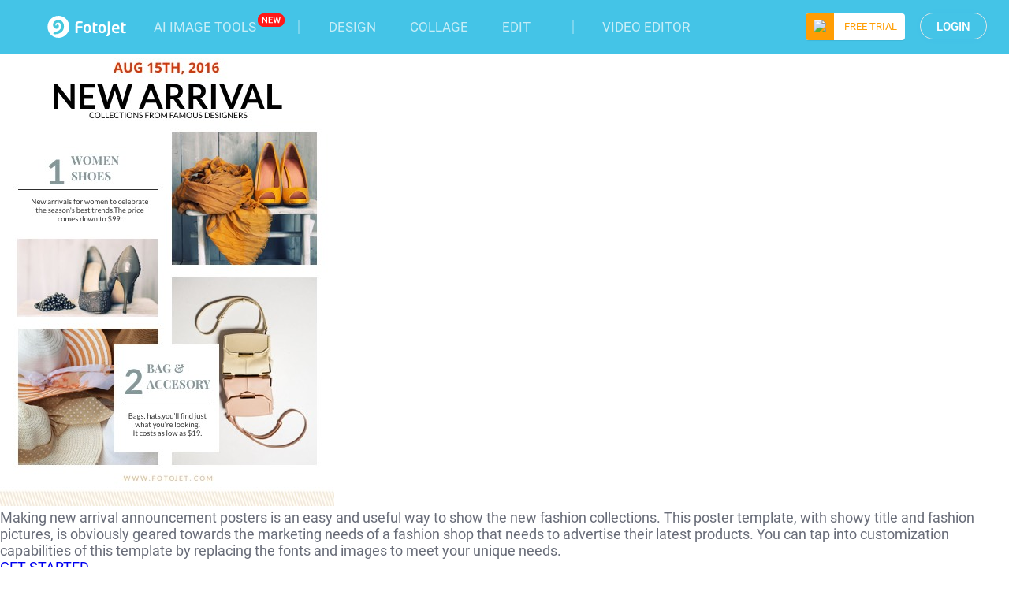

--- FILE ---
content_type: text/html; charset=utf-8
request_url: https://www.fotojet.com/template/poster/clothing-new-arrivals/
body_size: 36903
content:
<!DOCTYPE html>
<html xmlns="http://www.w3.org/1999/xhtml" xml:lang="en-gb" lang="en-gb" dir="ltr">
<head>
    <meta name="robots" content="max-snippet:-1, max-image-preview:large, max-video-preview:-1" />
    <meta name="p:domain_verify" content="1917214a57181f2ab0c3fa6762cc2cc2"/>
    <meta name="viewport" content="width=device-width, initial-scale=1.0, user-scalable=no">
    <link href="/templates/fotojet/favicon.ico" rel="shortcut icon" type="image/vnd.microsoft.icon" />
    <link href="/fonts/unit_font.css?v=1561519065" rel="stylesheet">
    <script src="/web-res/js/fj_dependency.js?1591180289" type="c55544cf71468543ba8b1ca7-text/javascript"></script>
    <base href="https://www.fotojet.com/template/poster/clothing-new-arrivals/" />
	<meta http-equiv="content-type" content="text/html; charset=utf-8" />
	<meta name="keywords" content="announcement posters, new arrivals, fashion collections" />
	<meta name="robots" content="max-snippet:-1, max-image-preview:large, max-video-preview:-1" />
	<meta name="description" content="Making new arrival announcement posters with this poster template to show new fashion collections." />
	
	<title>New Arrival Announcement Poster Template | FotoJet</title>
	<link href="/templates/fotojet/favicon.ico" rel="shortcut icon" type="image/vnd.microsoft.icon" />
	<link href="/components/com_temps/css/article.css?v=1.1.3" rel="stylesheet" type="text/css" />
	<link href="/components/com_temps/css/article-mobile.css?v=1.1.4" rel="stylesheet" type="text/css" media="screen and (max-device-width: 640px)" />
	<link href="/templates/fotojet/css/style.css?v=1.0.7" rel="stylesheet" type="text/css" />
	<link href="/templates/fotojet/css/style-new.css?v=1.4.11" rel="stylesheet" type="text/css" />
	<link href="/components/com_fotojet/css/loaders.min.css" rel="stylesheet" type="text/css" />
	<link href="/web-res/css/fj_login_mod.css?1674229587" rel="stylesheet" type="text/css" />
	<style type="text/css">

    .top_menu {
      top: 0;
      background: rgba(68,196,231,1);
    }

    .rgt_h2 {
      margin-top: 188px;
    }
  
	</style>
	<script type="application/json" class="joomla-script-options new">{"csrf.token":"894d2374a7480de4c99f89711ce90e6d","system.paths":{"root":"","base":""},"system.keepalive":{"interval":840000,"uri":"\/index.php?option=com_ajax&amp;format=json"}}</script>
	<script src="//s7.addthis.com/js/300/addthis_widget.js#pubid=ra-56f35910aebed467" type="c55544cf71468543ba8b1ca7-text/javascript"></script>
	<script src="/media/jui/js/bootstrap.min.js" type="c55544cf71468543ba8b1ca7-text/javascript"></script>
	<script src="/media/system/js/core.js?3752ac7cce53b09277dbe88468d2dc0b" type="c55544cf71468543ba8b1ca7-text/javascript"></script>
	<!--[if lt IE 9]><script src="/media/system/js/polyfill.event.js?3752ac7cce53b09277dbe88468d2dc0b" type="text/javascript"></script><![endif]-->
	<script src="/media/system/js/keepalive.js?3752ac7cce53b09277dbe88468d2dc0b" type="c55544cf71468543ba8b1ca7-text/javascript"></script>
	<script src="/modules/mod_fotojet_upgrade/js/jquery.payment.min.js" type="c55544cf71468543ba8b1ca7-text/javascript"></script>
	<script src="/modules/mod_fotojet_upgrade/js/dg.js" type="c55544cf71468543ba8b1ca7-text/javascript"></script>
	<script type="c55544cf71468543ba8b1ca7-text/javascript">
window.fjuser.info = {"result":false,"csrf_token":"894d2374a7480de4c99f89711ce90e6d"}
	</script>

    <link rel="stylesheet" type="text/css" media="screen and (max-device-width: 640px)"  href="/templates/fotojet/css/mobile.css?v=1.0.2" />
    <link rel="stylesheet" type="text/css" media="screen and (max-device-width: 640px)"  href="/templates/fotojet/css/new-mobile.css?v=1.2.1" />
      
    <!--Google Analytics Begin-->
    <script type="c55544cf71468543ba8b1ca7-text/javascript">
         window.$ = jQuery;
        (function(i,s,o,g,r,a,m){i['GoogleAnalyticsObject']=r;i[r]=i[r]||function(){
                (i[r].q=i[r].q||[]).push(arguments)},i[r].l=1*new Date();a=s.createElement(o),
            m=s.getElementsByTagName(o)[0];a.async=1;a.src=g;m.parentNode.insertBefore(a,m)
        })(window,document,'script','//www.google-analytics.com/analytics.js','ga');

        ga('create', 'UA-988432-15', 'auto');
        ga('send', 'pageview');

        function gaEvent(category, action, label)
        {
            try {
                ga('send', 'event', category, action, label, 1);
            } catch(e) {}
        }

        function gaPage(url)
        {
            try {
                ga('set', 'page', url);
                ga('send', 'pageview');
            } catch(e) {}
        }

        var ss = false;
        
    </script>
    <!--Google Analytics End-->

    <!--[if lt IE 9]>
    <script src="/media/jui/js/html5.js"></script>
    <![endif]-->






</head>

<body class="site com_temps view-article no-layout no-task ">



 
<div class="mobile_link"></div>
  

<div id="login"></div>


<script type="c55544cf71468543ba8b1ca7-text/javascript">
    window.app_survey = {};
    app_survey.openBox = function () {
        if( !($("#upgrade").is(":visible") || $("#subscription").is(":visible")) ){
            showModal("signup_complete");
        }

    };
    window.confirmAccount = function () {
        jQuery("#emailService")[0].click();
        closeModal("signup_complete");
    };
</script>


<a id="emailService" style="display: none;" target="_blank" href="javascript:void(0)"></a>

<div id="signup_complete" class="fotojet-alert-panel fotojet-modal">
    <div class="fotojet-modal-body">
        <img class="fotojet-signup-complete-img" src="/modules/mod_fotojet_login/images/success.svg">
        <p class="fotojet-signup-complete-title">Your Account Has Been Registered Successfully!</p>
        <p class="fotojet-signup-complete-desc">To ensure the security of your account, please check your mail and click the activation link to activate your account now.</p>
    </div>
<div class="fotojet-modal-footer">
    <button type="button" onclick="if (!window.__cfRLUnblockHandlers) return false; confirmAccount()" class="fotojet-modal-default-btn fotojet-modal-one" data-cf-modified-c55544cf71468543ba8b1ca7-="">Confirm Now!</button>
</div>
<button class="modal_close" onclick="if (!window.__cfRLUnblockHandlers) return false; closeModal('signup_complete');" data-cf-modified-c55544cf71468543ba8b1ca7-=""></button>
</div>

<div id="alert" class="fotojet-alert-panel fotojet-modal">
    <div class="fotojet-modal-body">
        <p id="alert_msg" class="fotojet-alert-desc"></p>
    </div>
    <button class="modal_close" onclick="if (!window.__cfRLUnblockHandlers) return false; closeModal('alert');" data-cf-modified-c55544cf71468543ba8b1ca7-=""></button>
</div>
<div id="fbTip" style="position: relative; display: none">
    <div class="fj-modal">
        <div class="mask"></div>
        <div class="wrap">
            <div class="close"><img src="/media/login/images/fj_mod_close.png"></div>
            <div style="background: #fff;width: 600px;border-radius: 8px!important; padding: 40px; font-size: 16px; color: #3d4351">
                <h3 style="text-align: center;margin-bottom: 30px;">Customer Notice</h3>
                <p style="margin-bottom: 20px;">Due to the Meta Platform Terms and Policies changes, signing up with Facebook is temporarily unavailable.
                </p>
                <p style="margin-bottom: 20px;">If you have not connected to FotoJet with your Facebook before, please close this window, sign up and login to FotoJet using your email address.</p>
                <p style="margin-bottom: 20px;">While if you have connected your Facebook account before, you can still continue logging into FotoJet with your Facebook now.</p>
                <div style="margin-top:30px; text-align: center;">
                    <button id="fbTipClose" type="button" class="fj-button fj-button_gray"
                            style="width: 100px; height: 40px; border-radius: 4px;">
                    <span>Close</span></button>
                    <button id="fbTipContinue" class="fj-button fj-button_primary"
                            style="box-shadow: none; border-radius: 4px; margin-left: 50px;">
                        <div><span class="fj-third-text">Continue</span></div>
                    </button>
                </div>
            </div>
        </div>
    </div>
</div>

<script type="c55544cf71468543ba8b1ca7-text/javascript">
    const loginLanguage = {"signUp":"Sign Up","signUpFree":"Sign Up - Free","login":"Login","myAccount":"My Account","myDesigns":"My Designs","signOut":"Sign Out","upgrade":"Upgrade","freeTrial":"FREE TRIAL","policyBasic":"Basic Plan","policyPlus":"Plus Plan","policyBasicAnnual":"Basic Annual Plan","policyPlusAnnual":"Plus Annual Plan","policyBasicMonthly":"Basic Monthly Plan","policyPlusMonthly":"Plus Monthly Plan","haveAccount":"Already have an account?","noAccount":"Not a registered user yet?","facebookSignUp":"Sign Up with Facebook","facebookLogin":"Login with Facebook","facebookConnect":"Connect with Facebook","googleSignUp":"Sign Up with Google","googleLogin":"Login with Google","or":"or","email":"Email","emailConfirm":"Confirm Email","emailEmpty":"Email address can't be empty!","emailOverLength":"Email must be less than 64 characters!","emailWrongAddress":"Please enter a valid email address!","emailWrongConfirm":"The emails you've entered do not match!","emailHasTaken":"The email address is taken.","password":"Password","passwordEmpty":"Password can't be empty!","passwordOverLength":"Password must be between 6 and 64 characters!","loginErr":"Email address or password is incorrect!","loginPolicy":"By logging in, you agree to our ","signPolicy":"By signing up, you agree to our ","terms":"Terms of Use","and":" and ","privacyPolicy":"Privacy Policy","privacyPolicySub":".","rememberMe":"Remember me","forgotPassword":"Forgot password?"};
    window.language_tag = "en";
    window.csrf_token = "894d2374a7480de4c99f89711ce90e6d";
</script>

<!--兼容之前的代码-->
<script type="c55544cf71468543ba8b1ca7-text/javascript">
    var loginTitle = "Login";
    var signupTitle = "Sign Up";
    var loginSaveTitle = "Login to Save";
    var loginPrintTitle = "Login to Print";
    var loginShareTitle = "Login to Share";
    var signupSaveTitle = "Sign Up to Save";
    var signupPrintTitle = "Sign Up to Print";
    var signupShareTitle = "Sign Up to Share";
    var loginConnectTip = "Failed to login, please check your network and try again.";
    var registerLoginFailed = "Registered successfully, but failed to login to your account.";
    var registerConnectTip = "Registration failed, please check your network and try again."
    var mailEmptyTip = "Email address can't be empty!";
    var mailLengthTip = "Email must be less than 64 characters!";
    var mailWrongTip = "Please enter a valid email address!";
    var mailConfirmTip = "The emails you've entered do not match!";
    var pswdEmptyTip = "Password can't be empty!";
    var pswdLengthTip = "Password must be between 6 and 64 characters!";
    var fbNoMail = "No email for this Facebook account.";
    var fbConnectTip = "Failed to connect to Facebook, please check your network and try again.";
    var fbConnect = "Connect with Facebook";
    var logoutConnectTip = "Failed to logout, please check your network and try again.";

    function stopDefault(e) {
        //如果提供了事件对象，则这是一个非IE浏览器
        if (e && e.preventDefault) {
            //阻止默认浏览器动作(W3C)
            e.preventDefault();
        } else {
            //IE中阻止函数器默认动作的方式
            window.event.returnValue = false;
        }
        return false;
    }

    jQuery("document").ready(function () {
        var el = document.getElementById('modal_mask');
        if (el) {
            el.onclick = function () {
                jQuery('.modal_close').filter(function (index) {
                    var isActivityTopBanner = jQuery(this).filter("[data-type='activityTopBanner']").length;
                    return jQuery(this).is(':visible') && !isActivityTopBanner;
                }).click();
            };
        }

        var myProfile = document.getElementById('myProfile');
        if (jQuery('#profile-div').length > 0) {
            myProfile.target = "_self";
        } else if (jQuery('#fotojet').length > 0) {
            myProfile.target = "_blank";
        }

        var uri = window.location.search;
        if ("" == true) {
            uri = uri.replace("?action=signin", '');
            uri = uri.replace("?action=signup", '');
            uri = uri.replace("?action=signin-update-payment", '');

            var flag = true;
            if (navigator.appName == "Microsoft Internet Explorer") {
                var ver = navigator.appVersion.split(";")[1].replace(/[ ]/g, "");
                if (ver == "MSIE6.0") {
                    flag = false;
                } else if (ver == "MSIE7.0") {
                    flag = false;
                } else if (ver == "MSIE8.0") {
                    flag = false;
                }
            }
            if (flag)
                window.history.replaceState(null, null, uri);
        }

        var val = "action";
        var re = new RegExp("" + val + "=([^&?]*)", "ig");
        var action = ((uri.match(re)) ? (uri.match(re)[0].substr(val.length + 1)) : null);

        if (action == "signin" || action == "signin-update-payment") {
            signinClick();
        } else if (action == "signup") {
            signupClick();
        }

        setTimeout(function () {
            try {
                if (isversionok == 0) {
                    val = "entry";
                    re = new RegExp("" + val + "=([^&?]*)", "ig");
                    var entry = ((uri.match(re)) ? (uri.match(re)[0].substr(val.length + 1)) : null); // queryParameter(uri, "entry");
                    if (entry && entry.toLowerCase() == 'edit') {
                        document.getElementById('flash_tip').style.display = "block";
                        gaEvent('Update Flash', 'Show', '');
                    } else {
                        if (entry) {
                            jQuery(".useH5").attr('href', "https://www.fotojet.com/apps/?entry=" + entry);
                        }

                        document.getElementById('h5_tip').style.display = "block";
                        gaEvent('Update H5', 'Show', '');
                    }
                }
            } catch (err) {
            }
        }, 1000);

        checkAds();

        jQuery(".modal_close").on({
            "mouseover": function (event) {
                var closeBtn = jQuery(event.target);
                jQuery(closeBtn).removeClass("modal_close-leave").addClass("modal_close-hover");
            },
            "mouseleave": function (event) {
                var closeBtn = jQuery(event.target);
                jQuery(closeBtn).removeClass("modal_close-hover").addClass("modal_close-leave");
            },
        });
        jQuery(".fotojet-checkbox-btn").click(function (event) {
            var target = event.currentTarget;
            jQuery(target).toggleClass('fotojet-checkbox-btn-checked');
        });

        jQuery("#fbTip > .fj-modal > .wrap > .close").on({
            "click": function (event) {
                jQuery("#fbTip").hide();
                jQuery("#modal_mask").hide();
            }
        });
        jQuery("#fbTipClose").on({
            "click": function (event) {
                jQuery("#fbTip").hide();
                jQuery("#modal_mask").hide();
            }
        });
        jQuery("#fbTipContinue").on({
            "click": function (event) {
                if(window.fbTipContinueCallback)
                {
                    window.fbTipContinueCallback();
                }
                jQuery("#fbTip").hide();
                jQuery("#modal_mask").hide();
            }
        });
    });

    window.onresize = function () {
        var w = document.documentElement.clientWidth;
        var h = document.documentElement.clientHeight;
        var overlay = document.getElementById("sbox-overlay");
        if (overlay) {
            overlay.style.width = w + "px";
            overlay.style.height = h + "px";
        }

        if (jQuery("#modal_mask").is(':visible')) {
            jQuery("#modal_mask").css({
                "height": jQuery(document).height(),
                "width": jQuery(document).width()
            });
        }

        checkAds();
    };

    function rememberLabelClick() {
        jQuery('#remember').click();
    }

    function gaUser(data) {
        inAppClick = true;
        gaEvent(data[0], data[1], data[2]);
    }
</script>
<script src="/web-res/js/fj_login_mod.js?v=1722233015" type="c55544cf71468543ba8b1ca7-text/javascript"></script>
  
<!-- Body -->
<div id="modal_mask" style="display: none;"></div>
<div class="body">
            <!--Menu Begin-->
        <div class="top_menu menu_bg"><a href="/"><img src="/n_img/home/logo.svg" alt="FotoJet Logo" /></a>
            

<div class="custom"  >
	<ul class="navUl">
  <li class="drop-menu">
    <a href="https://www.flexclip.com/ai/" target="_blank" onclick="if (!window.__cfRLUnblockHandlers) return false; window.ealog.addEvent('menu_ai_click',{name:'AI Image Tools'});" data-cf-modified-c55544cf71468543ba8b1ca7-="">AI IMAGE TOOLS</a>
    <div>
    <div class="child-menu">  
      <div><a href="https://www.flexclip.com/ai/image-to-image/" target="_blank" onclick="if (!window.__cfRLUnblockHandlers) return false; window.ealog.addEvent('menu_ai_click',{name:'AI Image to Image'});" data-cf-modified-c55544cf71468543ba8b1ca7-="">
        <svg version="1.1" xmlns="http://www.w3.org/2000/svg" xmlns:xlink="http://www.w3.org/1999/xlink" x="0px" y="0px"
	 width="24px" height="24px" viewBox="0 0 24 24" enable-background="new 0 0 24 24" xml:space="preserve">
<path fill="#080A10" d="M17.1,1.25h-4.2c-3.907,0-5.65,1.743-5.65,5.65v0.35H6.9c-3.382,0-5.142,1.305-5.554,4.189
	c-0.061,0.108-0.096,0.234-0.096,0.367V17.1c0,3.908,1.743,5.65,5.65,5.65h4.2c3.908,0,5.65-1.742,5.65-5.65v-0.35h0.35
	c3.382,0,5.143-1.305,5.555-4.189c0.061-0.108,0.096-0.233,0.096-0.367V6.9C22.75,2.993,21.008,1.25,17.1,1.25z M8.75,6.9
	c0-3.103,1.047-4.15,4.15-4.15h4.2c3.104,0,4.15,1.047,4.15,4.15v2.422l-0.787-0.705c-0.812-0.728-2.084-0.727-2.896,0L16.19,9.848
	c-0.5-1.125-1.339-1.885-2.589-2.271c0.355-0.361,0.576-0.855,0.576-1.401c0-1.103-0.897-2-2-2s-2,0.897-2,2
	c0,0.396,0.119,0.763,0.318,1.074H8.75V6.9z M11.676,6.176c0-0.276,0.224-0.5,0.5-0.5s0.5,0.224,0.5,0.5s-0.225,0.5-0.5,0.5
	S11.676,6.452,11.676,6.176z M2.75,12.9c0-3.103,1.047-4.15,4.15-4.15H8h3.1c3.103,0,4.15,1.047,4.15,4.15v0.56
	c-0.809-0.559-1.939-0.512-2.684,0.157L9.769,16.12c-0.239,0.214-0.658,0.212-0.89,0.006L8.65,15.917
	c-0.731-0.656-1.894-0.722-2.706-0.153L2.792,17.97C2.769,17.696,2.75,17.415,2.75,17.1V12.9z M15.25,17.1
	c0,3.104-1.047,4.15-4.15,4.15H6.9c-2.121,0-3.265-0.509-3.787-1.81c0.131-0.009,0.261-0.047,0.376-0.128l3.316-2.32
	c0.247-0.173,0.626-0.155,0.838,0.036l0.229,0.209c0.812,0.729,2.084,0.727,2.897,0l2.798-2.503c0.24-0.213,0.656-0.213,0.896,0
	l0.787,0.705V16V17.1z M17.1,15.25h-0.311c0.015-0.123,0.006-0.245-0.039-0.361V12.9c0-0.524-0.037-1.003-0.101-1.45l1.917-1.715
	c0.24-0.214,0.657-0.214,0.896,0l1.096,0.982c0.196,0.176,0.456,0.216,0.692,0.153V11.1C21.25,14.203,20.203,15.25,17.1,15.25z
	 M6.176,14.177c1.103,0,2-0.897,2-2s-0.897-2-2-2s-2,0.897-2,2S5.073,14.177,6.176,14.177z M6.176,11.676c0.276,0,0.5,0.224,0.5,0.5
	s-0.224,0.5-0.5,0.5s-0.5-0.225-0.5-0.5S5.9,11.676,6.176,11.676z"/>
</svg>
        AI Image to Image </a></div>
      <div><a href="https://www.flexclip.com/ai/object-remover/" target="_blank" onclick="if (!window.__cfRLUnblockHandlers) return false; window.ealog.addEvent('menu_ai_click',{name:'AI Object Remover'});" data-cf-modified-c55544cf71468543ba8b1ca7-="">
        <svg version="1.1" xmlns="http://www.w3.org/2000/svg" xmlns:xlink="http://www.w3.org/1999/xlink" x="0px" y="0px"
	 width="24px" height="24px" viewBox="0 0 24 24" enable-background="new 0 0 24 24" xml:space="preserve">
<path fill="#080A10" d="M10.75,22c0,0.414-0.336,0.75-0.75,0.75H9c-5.432,0-7.75-2.317-7.75-7.75V9c0-5.432,2.318-7.75,7.75-7.75h6
	c5.433,0,7.75,2.318,7.75,7.75v2c0,0.414-0.336,0.75-0.75,0.75s-0.75-0.336-0.75-0.75V9c0-4.614-1.636-6.25-6.25-6.25H9
	C4.386,2.75,2.75,4.386,2.75,9v6c0,4.614,1.636,6.25,6.25,6.25h1C10.414,21.25,10.75,21.586,10.75,22z M22.141,17.431l-2.81,2.81
	c-0.009,0.009-0.022,0.012-0.032,0.021L17.43,22.13c-0.406,0.407-0.943,0.61-1.481,0.61c-0.536,0-1.073-0.201-1.484-0.605
	l-1.586-1.597c-0.809-0.809-0.812-2.139-0.004-2.963l1.881-1.872c0.006-0.007,0.008-0.016,0.015-0.023l2.81-2.82
	c0.82-0.819,2.153-0.819,2.972-0.001l1.582,1.592C22.956,15.273,22.96,16.611,22.141,17.431z M17.735,19.705l-2.431-2.431
	l-1.365,1.358c-0.225,0.229-0.227,0.62,0.001,0.848l1.582,1.592c0.228,0.225,0.62,0.228,0.847-0.002c0.001,0,0.001,0,0.001,0
	L17.735,19.705z M21.07,15.51l-1.582-1.592c-0.223-0.223-0.622-0.225-0.848,0.003l-2.276,2.284l2.44,2.44l2.275-2.275
	C21.311,16.14,21.306,15.746,21.07,15.51z M14.078,14.271l-2.498,1.482c-0.389,0.229-0.875,0.343-1.358,0.343
	c-0.485,0-0.968-0.114-1.353-0.343l-2.497-1.482c-0.795-0.466-1.397-1.546-1.397-2.51V8.937c0-0.959,0.601-2.039,1.397-2.511
	l2.498-1.482c0.763-0.467,1.932-0.469,2.713,0.003l2.493,1.479c0.795,0.464,1.398,1.545,1.398,2.511v2.823
	C15.477,12.718,14.875,13.798,14.078,14.271z M7.139,7.716C7.112,7.732,7.087,7.764,7.061,7.784l3.16,1.953l3.166-1.958
	c-0.024-0.018-0.045-0.046-0.069-0.06l-2.502-1.485c-0.152-0.092-0.375-0.138-0.595-0.138c-0.216,0-0.43,0.044-0.574,0.132
	L7.139,7.716L7.139,7.716z M9.472,14.366v-3.328L6.476,9.187v2.574c0,0.428,0.32,1.02,0.66,1.219L9.472,14.366z M13.977,11.76V9.178
	l-3.004,1.859v3.334l2.34-1.389C13.653,12.778,13.977,12.185,13.977,11.76z"/>
</svg>
        AI Object Remover </a></div>
      <div><a href="https://www.flexclip.com/ai/3d-photo-animation/" target="_blank" onclick="if (!window.__cfRLUnblockHandlers) return false; window.ealog.addEvent('menu_ai_click',{name:'AI Image to 3D Animation'});" data-cf-modified-c55544cf71468543ba8b1ca7-="">
        <svg version="1.1" xmlns="http://www.w3.org/2000/svg" xmlns:xlink="http://www.w3.org/1999/xlink" x="0px" y="0px"
	 width="22px" height="22px" viewBox="0 0 22 22" enable-background="new 0 0 22 22" xml:space="preserve">
<path fill="#080A10" d="M15.25,1c0-0.414,0.336-0.75,0.75-0.75c3.439,0,5.75,2.311,5.75,5.75v2c0,0.414-0.336,0.75-0.75,0.75
	S20.25,8.414,20.25,8V6c0-2.582-1.668-4.25-4.25-4.25C15.586,1.75,15.25,1.414,15.25,1z M1,8.75c0.414,0,0.75-0.336,0.75-0.75V6
	c0-2.582,1.668-4.25,4.25-4.25h5.77c0.415,0,0.75-0.336,0.75-0.75s-0.335-0.75-0.75-0.75H6C2.561,0.25,0.25,2.561,0.25,6v2
	C0.25,8.414,0.586,8.75,1,8.75z M21.001,13.25c-0.414,0-0.75,0.336-0.75,0.75v2c0,2.582-1.668,4.25-4.25,4.25h-5.53
	c-0.414,0-0.75,0.336-0.75,0.75s0.336,0.75,0.75,0.75h5.53c3.439,0,5.75-2.311,5.75-5.75v-2
	C21.751,13.586,21.415,13.25,21.001,13.25z M6,20.25c-2.582,0-4.25-1.668-4.25-4.25v-2c0-0.414-0.336-0.75-0.75-0.75
	S0.25,13.586,0.25,14v2c0,3.439,2.311,5.75,5.75,5.75c0.414,0,0.75-0.336,0.75-0.75S6.414,20.25,6,20.25z M11.001,17.757
	c-0.576,0-1.15-0.128-1.606-0.382l-3.199-1.779C5.241,15.072,4.49,13.8,4.49,12.7V9.31c0-1.092,0.749-2.364,1.705-2.895l3.2-1.78
	c0.908-0.521,2.297-0.521,3.224,0.002l3.195,1.778c0.955,0.522,1.706,1.795,1.706,2.895v3.39c0,1.092-0.749,2.363-1.706,2.896
	l-3.2,1.779C12.152,17.63,11.576,17.757,11.001,17.757z M16.021,9.31c0-0.007-0.004-0.015-0.004-0.022l-4.267,2.474v4.35
	c0.044-0.018,0.099-0.027,0.138-0.049l3.198-1.777c0.489-0.272,0.935-1.027,0.935-1.585V9.31z M6.924,7.726
	C6.83,7.779,6.741,7.862,6.652,7.945l4.347,2.518l4.354-2.525c-0.086-0.08-0.172-0.161-0.263-0.211l-3.205-1.783
	c-0.234-0.132-0.562-0.199-0.886-0.199c-0.321,0-0.641,0.065-0.866,0.194L6.924,7.726C6.924,7.726,6.924,7.726,6.924,7.726z
	 M10.125,16.064c0.036,0.02,0.086,0.028,0.125,0.045v-4.346L5.993,9.296c0,0.004-0.002,0.009-0.002,0.014v3.39
	c0,0.562,0.443,1.315,0.931,1.583L10.125,16.064z"/>
</svg>
        AI Image to 3D Animation </a></div>
      <div><a href="https://www.flexclip.com/ai/image-background-remover/" target="_blank" onclick="if (!window.__cfRLUnblockHandlers) return false; window.ealog.addEvent('menu_ai_click',{name:'AI Image BG Remover'});" data-cf-modified-c55544cf71468543ba8b1ca7-="">
        <svg version="1.1" xmlns="http://www.w3.org/2000/svg" xmlns:xlink="http://www.w3.org/1999/xlink" x="0px" y="0px"
	 width="24px" height="24px" viewBox="0 0 24 24" enable-background="new 0 0 24 24" xml:space="preserve">
<path fill="#080A10" d="M8.968,22.75c-0.561,0-1.095-0.026-1.588-0.077c-0.412-0.043-0.711-0.412-0.668-0.823
	c0.042-0.412,0.408-0.715,0.824-0.669c0.45,0.047,0.934,0.068,1.464,0.069h1.455c0.414,0,0.75,0.336,0.75,0.75
	s-0.336,0.75-0.75,0.75H9C8.989,22.75,8.979,22.75,8.968,22.75z M15,22.75h-1.546c-0.414,0-0.75-0.336-0.75-0.75
	s0.336-0.75,0.75-0.75H15c0.489,0,0.954-0.021,1.38-0.062c0.423-0.029,0.779,0.265,0.818,0.676c0.039,0.413-0.264,0.778-0.676,0.818
	C16.049,22.728,15.536,22.75,15,22.75z M19.325,21.902c-0.267,0-0.524-0.143-0.66-0.393c-0.197-0.365-0.062-0.82,0.302-1.017
	c0.755-0.409,1.301-1.001,1.667-1.812c0.172-0.377,0.616-0.543,0.993-0.374c0.377,0.171,0.545,0.615,0.374,0.993
	c-0.5,1.104-1.28,1.949-2.319,2.511C19.567,21.873,19.445,21.902,19.325,21.902z M4.595,21.857c-0.125,0-0.252-0.031-0.368-0.097
	c-1.036-0.585-1.778-1.421-2.27-2.556c-0.165-0.38,0.01-0.821,0.39-0.986c0.381-0.165,0.822,0.01,0.986,0.391
	c0.357,0.823,0.891,1.427,1.631,1.845c0.361,0.204,0.488,0.661,0.285,1.022C5.111,21.721,4.857,21.857,4.595,21.857z M21.966,16.832
	c-0.018,0-0.034-0.001-0.052-0.002c-0.413-0.028-0.726-0.386-0.697-0.799C21.239,15.703,21.25,15.36,21.25,15v-1.917
	c0-0.414,0.336-0.75,0.75-0.75s0.75,0.336,0.75,0.75V15c0,0.396-0.013,0.773-0.037,1.133C22.687,16.529,22.356,16.832,21.966,16.832
	z M2.028,16.738c-0.393,0-0.723-0.306-0.748-0.703C1.26,15.705,1.25,15.36,1.25,15v-2.01c0-0.23,0.104-0.436,0.266-0.573
	C1.354,12.28,1.25,12.074,1.25,11.844V9l0.751-0.156l0.75,0.082l0,2.918c0,0.23-0.104,0.436-0.266,0.573
	C2.646,12.555,2.75,12.76,2.75,12.99V15c0,0.327,0.009,0.643,0.027,0.941c0.026,0.414-0.289,0.77-0.702,0.796
	C2.06,16.738,2.044,16.738,2.028,16.738z M22,10.833c-0.414,0-0.75-0.336-0.75-0.75V9c0-0.665-0.037-1.273-0.111-1.809
	c-0.057-0.411,0.23-0.789,0.641-0.846c0.416-0.052,0.789,0.23,0.846,0.641C22.709,7.598,22.75,8.256,22.75,9v1.083
	C22.75,10.497,22.414,10.833,22,10.833z M2.368,6.628c-0.068,0-0.138-0.009-0.207-0.029C1.764,6.485,1.533,6.07,1.646,5.672
	C1.998,4.441,2.582,3.498,3.43,2.789c0.318-0.266,0.792-0.224,1.057,0.095C4.752,3.201,4.709,3.674,4.392,3.94
	c-0.61,0.51-1.036,1.211-1.303,2.144C2.995,6.414,2.694,6.628,2.368,6.628z M20.915,5.03c-0.241,0-0.479-0.116-0.623-0.331
	c-0.46-0.683-1.108-1.168-1.983-1.484c-0.39-0.141-0.591-0.571-0.45-0.96s0.572-0.591,0.96-0.451
	c1.186,0.428,2.074,1.102,2.718,2.058c0.231,0.344,0.141,0.81-0.203,1.041C21.204,4.989,21.059,5.03,20.915,5.03z M6.63,2.941
	c-0.354,0-0.67-0.252-0.736-0.614C5.818,1.92,6.088,1.529,6.495,1.454C7.237,1.317,8.057,1.25,9,1.25h0.619
	c0.414,0,0.75,0.336,0.75,0.75s-0.336,0.75-0.75,0.75H9c-0.839,0-1.59,0.06-2.232,0.179C6.722,2.938,6.676,2.941,6.63,2.941z
	 M15.619,2.761c-0.009,0-0.018,0-0.027,0C15.399,2.753,15.202,2.75,15,2.75h-2.381c-0.414,0-0.75-0.336-0.75-0.75
	s0.336-0.75,0.75-0.75H15c0.222,0,0.437,0.003,0.646,0.011c0.414,0.015,0.737,0.363,0.722,0.777
	C16.354,2.443,16.021,2.761,15.619,2.761z M15.162,17.75h-6.38c-0.891,0-1.703-0.453-2.172-1.213
	c-0.47-0.76-0.512-1.689-0.114-2.487l0.86-1.725c0.34-0.678,0.901-1.104,1.54-1.17c0.629-0.065,1.27,0.234,1.738,0.822l0.113,0.145
	c0.13,0.164,0.281,0.257,0.398,0.248c0.116-0.01,0.247-0.127,0.351-0.314v0c0.012-0.021,0.025-0.042,0.039-0.062
	c0.067-0.129,0.145-0.269,0.228-0.419l0.679-1.223c0.456-0.823,1.152-1.283,1.821-1.237c0.701,0.036,1.315,0.553,1.684,1.417
	l1.565,3.655c0.339,0.794,0.258,1.697-0.218,2.417C16.819,17.321,16.022,17.75,15.162,17.75z M9.069,12.646
	c-0.006,0-0.012,0-0.018,0.001c-0.116,0.012-0.251,0.146-0.353,0.35l-0.86,1.723c-0.167,0.335-0.15,0.71,0.048,1.028
	c0.197,0.319,0.523,0.502,0.896,0.502h6.38c0.36,0,0.682-0.173,0.88-0.474c0.2-0.303,0.233-0.668,0.091-1.002l-1.565-3.654
	c-0.177-0.414-0.354-0.508-0.382-0.509l0,0c-0.031,0-0.216,0.078-0.432,0.467l-0.937,1.688c-0.003,0.006-0.006,0.011-0.009,0.017v0
	l0,0c0,0,0,0,0,0c-0.005,0.01-0.011,0.021-0.017,0.031l-0.102,0.183l-0.01-0.005c-0.352,0.511-0.854,0.826-1.407,0.873
	c-0.632,0.053-1.246-0.244-1.7-0.812l-0.114-0.146C9.329,12.746,9.181,12.646,9.069,12.646z M9.473,10.75
	c-1.241,0-2.25-1.009-2.25-2.25s1.009-2.25,2.25-2.25s2.25,1.009,2.25,2.25S10.713,10.75,9.473,10.75z M9.473,7.75
	c-0.414,0-0.75,0.336-0.75,0.75s0.336,0.75,0.75,0.75s0.75-0.336,0.75-0.75S9.886,7.75,9.473,7.75z"/>
</svg>
        AI Image BG Remover </a></div>
      <div><a href="https://www.flexclip.com/ai/text-to-image/" target="_blank" onclick="if (!window.__cfRLUnblockHandlers) return false; window.ealog.addEvent('menu_ai_click',{name:'AI Text to Image'});" data-cf-modified-c55544cf71468543ba8b1ca7-="">
        <svg version="1.1" xmlns="http://www.w3.org/2000/svg" xmlns:xlink="http://www.w3.org/1999/xlink" x="0px" y="0px"
	 width="24px" height="24px" viewBox="0 0 24 24" enable-background="new 0 0 24 24" xml:space="preserve">
<path fill="#080A10" d="M8.824,11.471c1.459,0,2.647-1.188,2.647-2.647c0-1.46-1.188-2.647-2.647-2.647
	c-1.46,0-2.647,1.188-2.647,2.647C6.176,10.283,7.364,11.471,8.824,11.471z M8.824,7.676c0.632,0,1.147,0.515,1.147,1.147
	c0,0.632-0.515,1.147-1.147,1.147c-0.633,0-1.147-0.515-1.147-1.147C7.676,8.191,8.191,7.676,8.824,7.676z M23.75,12
	c0-0.414-0.336-0.75-0.75-0.75h-1.45V9.36c0-0.353-0.014-0.686-0.037-1.01H23c0.414,0,0.75-0.336,0.75-0.75S23.414,6.85,23,6.85
	h-1.692c-0.507-2.319-1.839-3.651-4.158-4.158V1c0-0.414-0.336-0.75-0.75-0.75S15.65,0.586,15.65,1v1.487
	C15.327,2.465,14.993,2.45,14.64,2.45h-1.89V1c0-0.414-0.336-0.75-0.75-0.75S11.25,0.586,11.25,1v1.45H9.36
	c-0.349,0-0.679,0.014-0.999,0.036V1c0-0.414-0.336-0.75-0.75-0.75S6.861,0.586,6.861,1v1.689C4.535,3.194,3.2,4.527,2.692,6.85H1
	c-0.414,0-0.75,0.336-0.75,0.75S0.586,8.35,1,8.35h1.487C2.465,8.674,2.45,9.007,2.45,9.36v1.89H1c-0.414,0-0.75,0.336-0.75,0.75
	S0.586,12.75,1,12.75h1.45v1.89c0,0.353,0.014,0.687,0.037,1.011H1c-0.414,0-0.75,0.336-0.75,0.75S0.586,17.15,1,17.15h1.692
	c0.508,2.322,1.843,3.655,4.169,4.161V23c0,0.414,0.336,0.75,0.75,0.75s0.75-0.336,0.75-0.75v-1.486
	c0.32,0.022,0.65,0.036,0.999,0.036h1.901V23c0,0.414,0.336,0.75,0.75,0.75s0.75-0.336,0.75-0.75v-1.45h1.879
	c0.353,0,0.687-0.014,1.011-0.037V23c0,0.414,0.336,0.75,0.75,0.75s0.75-0.336,0.75-0.75v-1.692c2.318-0.507,3.65-1.839,4.158-4.158
	H23c0.414,0,0.75-0.336,0.75-0.75s-0.336-0.75-0.75-0.75h-1.487c0.022-0.324,0.037-0.658,0.037-1.011v-0.924
	c0.003-0.003,0.006-0.004,0.009-0.007c0.247-0.276,0.239-0.678,0.016-0.959H23C23.414,12.75,23.75,12.414,23.75,12z M9.36,3.95h5.28
	c3.994,0,5.41,1.416,5.41,5.41v1.995c-0.973-0.854-2.483-0.85-3.45,0.015l-3.646,3.262c-0.399,0.356-1.071,0.356-1.465,0.006
	l-0.295-0.271c-0.876-0.785-2.271-0.866-3.245-0.184l-3.792,2.654C4.019,16.212,3.95,15.487,3.95,14.64V9.36
	C3.95,5.366,5.366,3.95,9.36,3.95z M14.64,20.05H9.36c-2.388,0-3.849-0.512-4.642-1.773l4.091-2.864
	c0.411-0.286,1.018-0.256,1.378,0.066l0.295,0.271c0.974,0.873,2.5,0.873,3.472,0l3.646-3.262c0.4-0.358,1.073-0.356,1.472,0
	l0.979,0.876v1.275C20.05,18.634,18.634,20.05,14.64,20.05z"/>
</svg>
        AI Text to Image </a></div>
      <div><a href="https://www.flexclip.com/ai/image-upscaler/" target="_blank" onclick="if (!window.__cfRLUnblockHandlers) return false; window.ealog.addEvent('menu_ai_click',{name:'AI Image Upscaler'});" data-cf-modified-c55544cf71468543ba8b1ca7-=""><svg version="1.1" xmlns="http://www.w3.org/2000/svg" xmlns:xlink="http://www.w3.org/1999/xlink" x="0px" y="0px"
	 width="24px" height="24px" viewBox="0 0 24 24" enable-background="new 0 0 24 24" xml:space="preserve">
<path fill="#080A10" d="M15,22.75H9c-5.432,0-7.75-2.317-7.75-7.75V9c0-5.432,2.318-7.75,7.75-7.75h6c5.433,0,7.75,2.318,7.75,7.75
	v6C22.75,20.433,20.433,22.75,15,22.75z M9,2.75C4.386,2.75,2.75,4.386,2.75,9v6c0,4.614,1.636,6.25,6.25,6.25h6
	c4.614,0,6.25-1.636,6.25-6.25V9c0-4.614-1.636-6.25-6.25-6.25H9z M11.25,17.5c0-0.414-0.336-0.75-0.75-0.75h-2
	c-0.689,0-1.25-0.561-1.25-1.25v-2c0-0.414-0.336-0.75-0.75-0.75s-0.75,0.336-0.75,0.75v2c0,1.517,1.233,2.75,2.75,2.75h2
	C10.914,18.25,11.25,17.914,11.25,17.5z M18.25,10.5v-2c0-1.517-1.233-2.75-2.75-2.75h-2c-0.414,0-0.75,0.336-0.75,0.75
	s0.336,0.75,0.75,0.75h2c0.689,0,1.25,0.561,1.25,1.25v2c0,0.414,0.336,0.75,0.75,0.75S18.25,10.914,18.25,10.5z"/>
</svg>
        AI Image Upscaler </a></div>
      <div><a href="https://www.flexclip.com/ai/old-photo-restoration/" target="_blank" onclick="if (!window.__cfRLUnblockHandlers) return false; window.ealog.addEvent('menu_ai_click',{name:'AI Old Photo Restoration'});" data-cf-modified-c55544cf71468543ba8b1ca7-=""><svg version="1.1" xmlns="http://www.w3.org/2000/svg" xmlns:xlink="http://www.w3.org/1999/xlink" x="0px" y="0px"
	 width="24px" height="24px" viewBox="0 0 24 24" enable-background="new 0 0 24 24" xml:space="preserve">
<path fill="#080A10" d="M7.047,21.505c-0.049,0-0.099-0.001-0.148-0.002c-1.158-0.037-2.248-0.509-3.068-1.329
	c-0.82-0.818-1.292-1.908-1.329-3.067c-0.037-1.171,0.371-2.296,1.15-3.169l4.893-4.904c-0.155-2.026,0.561-4.002,1.994-5.47
	c0.001-0.001,0.003-0.003,0.004-0.005c1.678-1.688,4.073-2.4,6.404-1.906c0.243,0.052,0.444,0.22,0.538,0.449
	c0.095,0.229,0.069,0.491-0.067,0.698L15.73,5.364c-0.03,0.047-0.067,0.091-0.108,0.13c-0.421,0.402-0.652,0.969-0.634,1.555
	c0.015,0.562,0.262,1.092,0.678,1.455c0.398,0.337,0.914,0.509,1.449,0.487c0.533-0.026,1.034-0.254,1.411-0.642l2.369-2.369
	c0.185-0.184,0.449-0.258,0.703-0.2c0.253,0.06,0.457,0.247,0.539,0.493c0.854,2.568,0.146,5.43-1.805,7.292
	c-1.452,1.385-3.387,2.081-5.38,1.912l-4.855,4.848C9.231,21.098,8.162,21.505,7.047,21.505z M11.61,4.615
	c-1.197,1.228-1.757,2.904-1.538,4.601c0.03,0.23-0.049,0.461-0.213,0.626l-5.116,5.125c-0.493,0.554-0.767,1.308-0.742,2.092
	c0.025,0.776,0.341,1.506,0.89,2.055c0.55,0.55,1.279,0.865,2.055,0.89c0.775,0.019,1.537-0.248,2.123-0.771l5.077-5.07
	c0.165-0.165,0.397-0.249,0.63-0.212c1.659,0.216,3.309-0.315,4.521-1.472c1.216-1.16,1.816-2.815,1.678-4.458l-1.381,1.38
	c-0.635,0.654-1.492,1.044-2.406,1.088c-0.926,0.046-1.803-0.256-2.5-0.848c-0.74-0.646-1.174-1.572-1.2-2.549
	c-0.029-0.978,0.346-1.928,1.034-2.619L15.492,3c-0.002,0-0.004,0-0.006,0C14.044,3,12.651,3.567,11.61,4.615z M7.503,17.728
	l1.668-1.562c0.302-0.283,0.318-0.758,0.035-1.061c-0.283-0.301-0.757-0.317-1.06-0.035l-1.668,1.562
	c-0.302,0.283-0.318,0.758-0.035,1.061C6.59,17.85,6.79,17.93,6.99,17.93C7.174,17.93,7.358,17.862,7.503,17.728z"/>
</svg>
        AI Old Photo Restoration </a></div>
      <div><a href="https://www.flexclip.com/ai/photo-colorizer/" target="_blank" onclick="if (!window.__cfRLUnblockHandlers) return false; window.ealog.addEvent('menu_ai_click',{name:'AI Photo Colorizer'});" data-cf-modified-c55544cf71468543ba8b1ca7-=""><svg version="1.1" xmlns="http://www.w3.org/2000/svg" xmlns:xlink="http://www.w3.org/1999/xlink" x="0px" y="0px"
	 width="24px" height="24px" viewBox="0 0 24 24" enable-background="new 0 0 24 24" xml:space="preserve">
<path fill="#080A10" d="M22,9.25c-0.414,0-0.75,0.336-0.75,0.75v2.267l-0.392-0.336c-1.064-0.915-2.732-0.914-3.797,0l-4.161,3.57
	c-0.5,0.43-1.344,0.429-1.836,0.006l-0.336-0.295c-0.957-0.824-2.482-0.908-3.546-0.195l-4.135,2.776
	C2.846,17.016,2.75,16.094,2.75,15V9c0-4.614,1.636-6.25,6.25-6.25h4c0.414,0,0.75-0.336,0.75-0.75S13.414,1.25,13,1.25H9
	c-4.989,0-7.345,1.963-7.697,6.489C1.272,7.821,1.25,7.907,1.25,8v7c0,5.433,2.318,7.75,7.75,7.75h6c5.433,0,7.75-2.317,7.75-7.75
	v-5C22.75,9.586,22.414,9.25,22,9.25z M15,21.25H9c-2.758,0-4.445-0.591-5.362-2.046l4.379-2.941
	c0.514-0.345,1.276-0.307,1.727,0.081l0.336,0.296c1.065,0.914,2.732,0.914,3.797,0l4.16-3.57c0.5-0.43,1.344-0.43,1.844,0
	l1.368,1.176V15C21.25,19.614,19.614,21.25,15,21.25z M12.812,6.891c-0.057,0.065-0.104,0.139-0.153,0.212
	c-1.211,0.22-2.14,1.183-2.278,2.439l-0.135,1.229c-0.064,0.552,0.123,1.095,0.515,1.489c0.343,0.346,0.801,0.535,1.279,0.535
	c0.067,0,0.135-0.004,0.203-0.011l1.249-0.138c0.646-0.084,1.219-0.359,1.653-0.796c0.001-0.001,0.002-0.002,0.003-0.003
	c0.42-0.425,0.684-0.962,0.779-1.542c0.051-0.034,0.104-0.067,0.151-0.101l0.99-0.793c1.729-1.387,3.73-4.089,4.557-6.15
	c0.224-0.553,0.1-1.161-0.317-1.577c-0.403-0.415-1.002-0.543-1.577-0.331c-0.334,0.132-0.688,0.298-1.053,0.493
	c-0.06,0.032-0.112,0.07-0.158,0.114c-0.188,0.122-0.684,0.436-1.962,1.231c-1.233,0.9-2.293,1.873-2.986,2.74L12.812,6.891z
	 M13.313,11.157l-1.236,0.136c-0.123,0.014-0.213-0.05-0.252-0.09s-0.104-0.126-0.088-0.262l0.136-1.234
	c0.082-0.742,0.707-1.143,1.303-1.155c0.004,0,0.008,0,0.013,0c0.006,0,0.012,0.003,0.018,0.003c0.041-0.003,0.079,0.002,0.13,0.002
	c0.274,0.036,0.534,0.168,0.75,0.383c0.212,0.213,0.333,0.448,0.371,0.733c0.009,0.058,0.011,0.118,0.011,0.173
	c0,0.003,0.002,0.006,0.002,0.009c-0.004,0.354-0.139,0.686-0.387,0.938C13.884,10.991,13.612,11.118,13.313,11.157z M15.684,8.598
	c-0.133-0.261-0.308-0.504-0.524-0.721c-0.229-0.232-0.489-0.417-0.777-0.556l0.362-0.456c0.055-0.068,0.127-0.143,0.188-0.213
	c0.74,0.079,1.328,0.65,1.43,1.383c-0.078,0.067-0.157,0.145-0.233,0.206L15.684,8.598z M17.396,4.434
	c0.945-0.587,1.561-0.969,1.943-1.244c0.017-0.007,0.032-0.014,0.048-0.022c0.002-0.001,0.003-0.002,0.005-0.002v0
	C19.699,3,20.001,2.858,20.233,2.7c-0.505,1.26-1.582,2.877-2.698,4.152c-0.308-0.604-0.801-1.092-1.41-1.39
	C16.522,5.112,16.948,4.762,17.396,4.434z"/>
</svg>
        AI Photo Colorizer </a></div>
      <div><a href="https://www.flexclip.com/ai/face-swap/" target="_blank" onclick="if (!window.__cfRLUnblockHandlers) return false; window.ealog.addEvent('menu_ai_click',{name:'AI Face Swap'});" data-cf-modified-c55544cf71468543ba8b1ca7-="">
        <svg version="1.1" xmlns="http://www.w3.org/2000/svg" xmlns:xlink="http://www.w3.org/1999/xlink" x="0px" y="0px"
	 width="24px" height="24px" viewBox="0 0 24 24" enable-background="new 0 0 24 24" xml:space="preserve">
<g>
	<path fill="#080A10" d="M23,15.22c-0.414,0-0.75,0.336-0.75,0.75c0,2.957-2.064,5.441-4.827,6.087l0.271-0.451
		c0.213-0.355,0.098-0.815-0.258-1.029c-0.357-0.213-0.816-0.097-1.029,0.258l-1.05,1.75c-0.139,0.231-0.143,0.521-0.009,0.755
		C15.48,23.574,15.729,23.72,16,23.72c4.273,0,7.75-3.477,7.75-7.75C23.75,15.556,23.414,15.22,23,15.22z"/>
	<path fill="#080A10" d="M6.578,1.883L6.307,2.334C6.094,2.689,6.209,3.15,6.564,3.363C6.918,3.576,7.38,3.461,7.593,3.105
		l1.05-1.75c0.139-0.231,0.143-0.52,0.01-0.755C8.52,0.365,8.27,0.22,8,0.22c-4.273,0-7.75,3.477-7.75,7.75
		c0,0.414,0.336,0.75,0.75,0.75s0.75-0.336,0.75-0.75C1.75,5.013,3.814,2.529,6.578,1.883z"/>
	<path fill="#080A10" d="M22.25,8.67c0-1.979-0.625-3.566-1.817-4.677c-1.31-1.425-3.169-2.243-5.103-2.243
		c-3.732,0-6.776,2.972-6.907,6.673c-3.7,0.132-6.673,3.175-6.673,6.907c0,1.426,0.401,2.732,1.189,3.881
		C4.231,21.12,6.377,22.26,8.68,22.26c3.735,0,6.781-2.978,6.907-6.683C19.283,15.44,22.25,12.398,22.25,8.67z M15.33,3.25
		c1.515,0,2.972,0.641,4.038,1.798c0.93,0.868,1.382,2.053,1.382,3.622c0,2.932-2.341,5.328-5.251,5.417
		c-0.024-0.133-0.071-0.259-0.103-0.389c-0.019-0.079-0.04-0.158-0.062-0.236c-0.113-0.401-0.255-0.788-0.435-1.156
		c0.236,0.058,0.478,0.097,0.732,0.097c1.706,0,3.094-1.388,3.094-3.094c0-0.672-0.547-1.218-1.219-1.218h-3.75
		c-0.672,0-1.219,0.546-1.219,1.218c0,0.104,0.021,0.202,0.031,0.304c-0.789-0.541-1.684-0.935-2.655-1.111
		C10.002,5.59,12.398,3.25,15.33,3.25z M14.062,9.59h3.137c-0.133,0.745-0.785,1.312-1.568,1.312S14.195,10.335,14.062,9.59z
		 M8.68,20.76c-1.804,0-3.486-0.894-4.502-2.395c-0.625-0.91-0.928-1.902-0.928-3.035c0-2.989,2.431-5.42,5.42-5.42
		c0.129,0,0.251,0.007,0.423,0.018c2.643,0.201,4.788,2.346,4.99,5.001c0.008,0.136,0.017,0.266,0.017,0.411
		C14.1,18.328,11.668,20.76,8.68,20.76z"/>
	<path fill="#080A10" d="M6.975,14.598c0.41,0,0.82-0.12,1.173-0.36c0.343-0.232,0.432-0.699,0.199-1.042
		c-0.233-0.343-0.701-0.43-1.042-0.199c-0.206,0.14-0.468,0.138-0.669-0.006c-0.338-0.242-0.806-0.164-1.047,0.172
		c-0.242,0.337-0.165,0.806,0.172,1.047C6.122,14.468,6.548,14.598,6.975,14.598z"/>
	<path fill="#080A10" d="M10.778,12.997c-0.206,0.14-0.469,0.138-0.669-0.006c-0.337-0.242-0.805-0.164-1.047,0.172
		c-0.242,0.337-0.165,0.806,0.172,1.047c0.36,0.259,0.787,0.389,1.213,0.389c0.41,0,0.82-0.12,1.173-0.36
		c0.343-0.232,0.432-0.699,0.199-1.042C11.586,12.853,11.12,12.765,10.778,12.997z"/>
	<path fill="#080A10" d="M10.506,15.09h-3.75c-0.672,0-1.219,0.547-1.219,1.219c0,1.706,1.388,3.094,3.094,3.094
		s3.094-1.388,3.094-3.094C11.725,15.637,11.178,15.09,10.506,15.09z M8.631,17.902c-0.783,0-1.436-0.567-1.569-1.312H10.2
		C10.067,17.335,9.414,17.902,8.631,17.902z"/>
	<path fill="#080A10" d="M13.975,7.597c0.41,0,0.82-0.12,1.174-0.359c0.342-0.233,0.432-0.7,0.198-1.042
		c-0.232-0.343-0.696-0.433-1.042-0.199c-0.204,0.14-0.467,0.138-0.669-0.006C13.3,5.748,12.83,5.827,12.589,6.163
		C12.348,6.5,12.426,6.968,12.762,7.21C13.122,7.468,13.548,7.597,13.975,7.597z"/>
	<path fill="#080A10" d="M17.447,7.597c0.41,0,0.82-0.12,1.174-0.359c0.342-0.233,0.432-0.7,0.198-1.042
		c-0.231-0.343-0.697-0.433-1.042-0.199c-0.203,0.14-0.466,0.138-0.669-0.006c-0.336-0.242-0.806-0.164-1.046,0.173
		C15.821,6.5,15.898,6.968,16.235,7.21C16.595,7.468,17.021,7.597,17.447,7.597z"/>
</g>
</svg>
        AI Face Swap </a></div>
      <div><a href="https://www.flexclip.com/ai/image-extender/" target="_blank" onclick="if (!window.__cfRLUnblockHandlers) return false; window.ealog.addEvent('menu_ai_click',{name:'AI Image Extender'});" data-cf-modified-c55544cf71468543ba8b1ca7-="">
        <svg version="1.1" xmlns="http://www.w3.org/2000/svg" xmlns:xlink="http://www.w3.org/1999/xlink" x="0px" y="0px"
	 width="24px" height="24px" viewBox="0 0 24 24" enable-background="new 0 0 24 24" xml:space="preserve">
<path fill="#080A10" d="M22.75,9v6c0,5.433-2.317,7.75-7.75,7.75h-1c-0.414,0-0.75-0.336-0.75-0.75s0.336-0.75,0.75-0.75h1
	c4.614,0,6.25-1.636,6.25-6.25V9c0-4.614-1.636-6.25-6.25-6.25H9C4.386,2.75,2.75,4.386,2.75,9v0.98c0,0.414-0.336,0.75-0.75,0.75
	s-0.75-0.336-0.75-0.75V9c0-5.432,2.318-7.75,7.75-7.75h6C20.433,1.25,22.75,3.568,22.75,9z M17.26,7.794V9.99
	c0,0.414,0.336,0.75,0.75,0.75s0.75-0.336,0.75-0.75V5.98c0-0.01-0.005-0.019-0.006-0.029c-0.003-0.087-0.017-0.175-0.052-0.259
	c0,0-0.001-0.001-0.001-0.001c-0.003-0.007-0.009-0.013-0.012-0.02c-0.034-0.074-0.079-0.139-0.133-0.197
	c-0.018-0.02-0.038-0.035-0.058-0.053C18.451,5.38,18.4,5.345,18.343,5.317c-0.024-0.012-0.047-0.025-0.072-0.034
	c-0.083-0.031-0.17-0.053-0.261-0.053H14c-0.414,0-0.75,0.336-0.75,0.75S13.586,6.73,14,6.73h2.202l-3.733,3.74
	c-0.292,0.293-0.292,0.768,0.001,1.061c0.146,0.146,0.338,0.219,0.53,0.219c0.192,0,0.385-0.073,0.531-0.22L17.26,7.794z
	 M11.75,16.15v2.699c0,2.661-1.239,3.9-3.9,3.9h-2.7c-2.292,0-3.53-0.92-3.828-2.877c-0.046-0.097-0.072-0.205-0.072-0.32V16.15
	c0-2.661,1.239-3.9,3.9-3.9h2.7C10.511,12.25,11.75,13.489,11.75,16.15z M10.25,16.15c0-1.84-0.561-2.4-2.4-2.4h-2.7
	c-1.839,0-2.4,0.561-2.4,2.4v2.699c0,1.84,0.561,2.4,2.4,2.4h2.7c1.839,0,2.4-0.561,2.4-2.4V16.15z"/>
</svg>
        AI Image Extender </a></div>               
    </div>
      </div>
    <img src="/img/header/new.svg" style="position: absolute;width: 34px;height: 17px;right: -23px;top: 1px;">
  </li>
  <div class="ver_line f_lft"></div>
  <li><a href="/apps/?entry=design">DESIGN</a></li>
  <li><a href="/apps/?entry=collage">COLLAGE</a></li>
  <li><a href="/apps/?entry=edit">EDIT</a></li>
  <div class="ver_line f_lft"></div>
  <li><a href="https://www.flexclip.com/editor/app?source=fotojet&location=header&version=2"  target="_blank">VIDEO EDITOR</a></li>
 <div class="f_clr"></div>
</ul></div>
</div>
        
        <!--Menu End-->
        
    <div class="container content">

        <div class="row-fluid">
                        <main id="content" role="main" class="span12">
                <!-- Begin Content -->
                
                <!-- <div id="system-message-container">
	</div>
 -->
                
<script async defer data-pin-hover="true" data-pin-tall="true" data-pin-round="true" data-pin-save="false" src="//assets.pinterest.com/js/pinit.js" type="c55544cf71468543ba8b1ca7-text/javascript"></script>

<div class="main">
 <div class="lft_con">
 <div class="lft_cmn"><h1>New Arrival Announcement Poster</h1>
  <a href="/apps/?entry=design&category=poster&name=clothing-new-arrivals"><img src="/../../../../template-imgs/classic/poster/clothing-new-arrivals.jpg" alt="New Arrival Announcement Poster" class="tem_img" /></a>
  <p>Making new arrival announcement posters is an easy and useful way to show the new fashion collections. This poster template, with showy title and fashion pictures, is obviously geared towards the marketing needs of a fashion shop that needs to advertise their latest products. You can tap into customization capabilities of this template by replacing the fonts and images to meet your unique needs.</p>
  <div class="startbtn"><a href="/apps/?entry=design&category=poster&name=clothing-new-arrivals">GET STARTED</a></div></div>
 <div class="related_ctn"><h3>Related Templates</h3>
  <ul>
  <li><a href='/template/poster/business-law/'>Law Office Promotional Poster </a></li><li><a href='/template/poster/business-management/'>Business Service Promotional Poster</a></li><li><a href='/template/poster/business-services/'>Business Service Company Poster</a></li><li><a href='/template/poster/catering-dish-and-discount/'>Drink Shop Sale Poster</a></li><li><a href='/template/poster/catering-dish-restaurant-information/'>Restaurant Food Image Poster</a></li><li><a href='/template/poster/catering-new-arrivals/'>New Dessert Sale Poster</a></li><li><a href='/template/poster/catering-reservation-information/'>Restaurant Reservation Information Poster</a></li><li><a href='/template/poster/clothing-jewelry/'>Jewelry Store Discount Poster</a></li><li><a href='/template/poster/clothing-online-discount/'>Online Fashion Shop Sale Poster</a></li><li><a href='/template/poster/clothing-outdoor-equipment-sale/'>Outdoor Equipment Shop Sale Poster</a></li><li><a href='/template/poster/clothing-season-sale/'>Shop Season Sale Poster</a></li><li><a href='/template/poster/education-basketball/'>Basketball Game School Poster</a></li><li><a href='/template/poster/education-childhood/'>Early Childhood Education Poster</a></li><li><a href='/template/poster/education-remedial-class/'>Remedial Class Education Poster</a></li><li><a href='/template/poster/hotel-luxury-hotel/'>Luxury Hotel Advertising Poster</a></li><li><a href='/template/poster/hotel-suite/'>Hotel Suite Advertisement Poster</a></li><li><a href='/template/poster/life-barbershop/'>Barber Shop Poster for Sale</a></li><li><a href='/template/poster/life-church-exercise/'>Church Prayer Meeting Poster</a></li><li><a href='/template/poster/life-fitness/'>Fitness Motivational Quote Poster</a></li><li><a href='/template/poster/life-flower-shop/'>Flower Shop Welcome Poster</a></li><li><a href='/template/poster/life-pet-shop/'>Pet Store Promotional Poster</a></li><li><a href='/template/poster/life-photo-exhibition/'>Black and White Photography Exhibition Poster</a></li><li><a href='/template/poster/life-shop-open/'>Store Grand Opening Celebration Poster</a></li><li><a href='/template/poster/life-supermarket/'>Supermarket Discount Promotion Poster</a></li><li><a href='/template/poster/party-birthday/'>Happy Birthday Party Poster Template</a></li><li><a href='/template/poster/party-christmas/'>Merry Christmas Party Poster Template</a></li><li><a href='/template/poster/party-graduation-dance/'>Graduation Ceremony Poster Template</a></li><li><a href='/template/poster/party-halloween/'>Halloween Party Poster Template</a></li><li><a href='/template/poster/party-rock-party/'>Rock Music Party Poster Template</a></li><li><a href='/template/poster/party-spring-retreat/'>Spring Retreat Poster Template</a></li><li><a href='/template/poster/party-victory-party/'>Celebration Party Poster Template</a></li><li><a href='/template/poster/travel-01/'>Grand Canyon Adventure Tour Travel Poster</a></li><li><a href='/template/poster/travel-02/'>London Attractions Travel Poster Template</a></li><li><a href='/template/poster/art-classes/'>Painting Art Classes Promotional Poster Template</a></li><li><a href='/template/poster/art-exhibition/'>Art Exhibition Poster Design Template</a></li><li><a href='/template/poster/dance-school/'>Ballet Dance School Poster Design Template</a></li><li><a href='/template/poster/dance-show/'>Dance Show Event Poster Design Template</a></li><li><a href='/template/poster/fashion-event/'>Fashion Event Poster Design Template</a></li><li><a href='/template/poster/fashion-show/'>Fashion Show Event Poster Design Template</a></li><li><a href='/template/poster/festival-autumn/'>Custom Fall Festival Poster Design Template</a></li><li><a href='/template/poster/festival-beer/'>Yellow Beer Festival Poster Design Template</a></li><li><a href='/template/poster/festival-county-fair/'>Grand County Fair Poster Design Template</a></li><li><a href='/template/poster/festival-jazz/'>Jazz Music Festival Poster Design Template</a></li><li><a href='/template/poster/festival-music/'>Music Festival Poster Design Template</a></li><li><a href='/template/poster/fitness-yoga/'>Pink Yoga Class Fitness Poster Template</a></li><li><a href='/template/poster/motivation-1/'>Black and White Motivational Quotes Poster Template</a></li><li><a href='/template/poster/motivation-2/'>Motivational Quotes Poster Design Template</a></li><li><a href='/template/poster/poster-love/'>Love Quotes Poster Design Template</a></li><li><a href='/template/poster/poster-movie-1/'>Custom Love Movie Poster Design Template</a></li><li><a href='/template/poster/poster-new-year-party/'>Happy New Year Party Poster Design Template</a></li><li><a href='/template/poster/vintage-music/'>Vintage Classic Music Party Poster Design Template</a></li><li><a href='/template/poster/baby-shower-max-poster/'>Baby Shower Poster Design Template</a></li><li><a href='/template/poster/balanced-friendship-poster/'>College Friendship Seminar Poster Design Template</a></li><li><a href='/template/poster/bbq-party-new-home/'>BBQ Party Poster Design Template</a></li><li><a href='/template/poster/business-group-speech-poster/'>Business Communication Poster Template</a></li><li><a href='/template/poster/business-meeting-seminar-poster/'>Business Seminar Poster Design Template</a></li><li><a href='/template/poster/cat-poster/'>Cat Photo Motivational Quote Poster Template</a></li><li><a href='/template/poster/cheer-tryout-registration-poster/'>Cheer Tryout Registration Poster Template</a></li><li><a href='/template/poster/christmas-discount-poster/'>Shop Christmas Promotion Poster Design Template</a></li><li><a href='/template/poster/college-speech-find-path/'>College Career Planning Lecture Poster Template</a></li><li><a href='/template/poster/education-class-art-center/'>Educational Handprint Art Class Poster Template</a></li><li><a href='/template/poster/education-class-baking-poster/'>Baking Class Poster Design Template</a></li><li><a href='/template/poster/education-class-ballet-teaching/'>Classical Ballet Dance Teaching Poster Template</a></li><li><a href='/template/poster/education-class-floristry/'>Flower Art Poster Design Template</a></li><li><a href='/template/poster/finding-dog-poster/'>Lost Dog Poster Design Template</a></li><li><a href='/template/poster/flower-shop-colour-garden-poster/'>Flower Shop Promotion Poster Template</a></li><li><a href='/template/poster/funny-exhibition-poster/'>Funny Exhibition Poster Design Template</a></li><li><a href='/template/poster/holiday-christmas-night-party/'>Simple Christmas Night Party Poster Template</a></li><li><a href='/template/poster/holiday-easter-egg-hunt-poster/'>Happy Easter Egg Hunt Poster Template</a></li><li><a href='/template/poster/holiday-fall-festival-poster/'>Fall Festival Poster Design Template</a></li><li><a href='/template/poster/holiday-halloween-scary-party/'>Scary Halloween Party Poster Template</a></li><li><a href='/template/poster/landscape-france-spirit/'>French Eiffel Tower Travel Poster Template</a></li><li><a href='/template/poster/life-church-communication-02-poster/'>Religious Church Bible Study Event Poster Template</a></li><li><a href='/template/poster/life-market-christmas-poster/'>Christmas Market Promotional Poster Template</a></li><li><a href='/template/poster/life-market-poster/'>Farmers Market Promotion Poster Design Template</a></li><li><a href='/template/poster/life-music-festival-poster/'>Music Festival Poster Design Template</a></li><li><a href='/template/poster/lily-21-birthday-poster/'>21St Birthday Party Poster Design Template</a></li><li><a href='/template/poster/luxury-hotel-poster/'>Luxury Hotel Promotional Poster Template</a></li><li><a href='/template/poster/marx-first-birthday-poster/'>First Birthday Party Poster Template</a></li><li><a href='/template/poster/motivational-mistakes-trying-poster/'>College Motivational Quote Poster Template</a></li><li><a href='/template/poster/nature-quiet-poster/'>Nature Life Poster Design Template</a></li><li><a href='/template/poster/pool-party-beach-poster/'>Summer Pool Party Poster Design Template</a></li><li><a href='/template/poster/prom-night-poster/'>Prom Night Party Poster Template</a></li><li><a href='/template/poster/retro-music-party-poster/'>Retro Music Party Poster Template</a></li><li><a href='/template/poster/safety-poster-industrial/'>Industrial Construction Work Safety Poster Template</a></li><li><a href='/template/poster/sale-clearance-poster/'>Fashion Store Clearance Sale Poster Template</a></li><li><a href='/template/poster/sale-mall-holiday-online/'>General Holiday Promotion Poster Design Template</a></li><li><a href='/template/poster/sale-spring-discount/'>Floral Spring New Fashion Sale Poster Template</a></li><li><a href='/template/poster/sale-summer-discount-poster/'>Clothing Store Summer Sale Poster Design Template</a></li><li><a href='/template/poster/smith-50-birthday-poster/'>50Th Birthday Party Invitation Poster Design Template</a></li><li><a href='/template/poster/sport-football-match/'>Green Football Match Sport Poster Design Template</a></li><li><a href='/template/poster/sport-school-spirit/'>Educational School Spirit Poster Design Template</a></li><li><a href='/template/poster/sport-volleyball-tournament/'>Volleyball Tournament Sport Poster Design Template</a></li><li><a href='/template/poster/summer-beach-party-virgin/'>Blue Palm Summer Beach Party Poster Template</a></li><li><a href='/template/poster/summer-party-suuny-beach/'>Popsicle Summer Beach Party Poster Design Template</a></li><li><a href='/template/poster/traces-of-time-exhibition-poster/'>Black and White Art Photography Exhibition Poster Template</a></li>    <div class="f_clr"></div>
  </ul>
  </div>
  <div class="f_clr"></div>
</div>
 <h2 class="rgt_h2">Category</h2>
  <div class="rgt_cmn"><div class="slider-div"><div class="slider-div-contain">
    <div class="slider-div-handle" ></div></div></div>
  <ul>
  <li><a href="/template/">All Templates</a></li><li><a href="/template/facebook-ad/">Facebook Ad</a></li><li><a href="/template/card/">Card</a></li><li><a href="/template/flyer/">Flyer</a></li><li><a href="/template/invitation/">Invitation</a></li><li><a href="/template/logo/">Logo</a></li><li><a href="/template/poster/">Poster</a></li><li><a href="/template/facebook-cover/">Facebook Cover</a></li><li><a href="/template/google-plus-cover/">Google+ Cover</a></li><li><a href="/template/youtube-channel-art/">YouTube Channel Art</a></li><li><a href="/template/youtube-thumbnail/">YouTube Thumbnail</a></li><li><a href="/template/instagram-post/">Instagram Post</a></li><li><a href="/template/magazine/">Magazine Cover</a></li>   <div class="f_clr"></div>
  </ul>
 </div><div class="f_clr"></div></div>
                
                <!-- End Content -->
            </main>
                    </div>


    </div>
            <div id="bottom">
            
<link rel="stylesheet" href="/modules/mod_fotojet_upgrade/css/upgrade.css?v=1696924677">
<link rel="stylesheet" href="/modules/mod_fotojet_upgrade/css/payment.css?v=1696924677">

<script type="c55544cf71468543ba8b1ca7-text/javascript" src="/modules/mod_fotojet_upgrade/js/upgrade.js?v=1696924674"></script>
<script type="c55544cf71468543ba8b1ca7-text/javascript" src="/modules/mod_fotojet_upgrade/js/payment.js?v=1696924675"></script>

<script type="c55544cf71468543ba8b1ca7-text/javascript">

    window.isIncludePaymentModule = true;

    var confirmTip = "The emails you've entered do not match!";
    var monthly_desc = "Your account will be charged $6.99 USD per month.";
    var annual_desc = "Your account will be charged $39.99 USD per year.";
    var buy_now = "Start 7-Day Free Trial";
    var cc_exp_invalid = "Please enter a valid expiration date.";
    var cc_cvc_invalid = "Please enter a valid security code.";
    var cc_error = "Payment failed! Please check your credit card information and try again.";
    var today = new Date();
    today.setTime(today.getTime() + 7 * 24 * 3600 * 1000);
    var charge_date = (today.getMonth() + 1) + "/" + today.getDate() + "/" + today.getFullYear();
    var charge_month = "Your first 7 days are free and you can cancel the free trial anytime. You'll be automatically charged $6.99 USD on " + charge_date + ".";
    var charge_year = "Your first 7 days are free and you can cancel the free trial anytime. You'll be automatically charged $39.99 USD on " + charge_date + ".";
    var plan = "Year";
    var couponCode = '';
    var intoType = '';
    var tmpCategory = null;
    window.isPaying = false;

    window.isUpgradeUser = false;

    window.upgradeBack = function (flag) {
        if (flag == 1) {
            completeSubscriptionClick(1);
        }
        else if (flag == 0) {
            failSubscription(1);
        }
        else {
            cancelSubscribe();
        }
    };

    window.upgradeFailure = function (flag) {
        failSubscription(1);
        if (flag == 1)
            gaEvent('subscribe_faiure', 'create profile', '');
        else if (flag == 2)
            gaEvent('subscribe_failure', 'update database', '');
        else
            gaEvent('subscribe_failure', 'session ', '');
    };
</script>

<div id="subscription" data-display="flex" class="fotojet-subscription-panel fotojet-modal" style="justify-content: space-between;">
    <div class="upgrade-info-pane">
        <div class="trial-img">
            <svg version="1.1" xmlns="http://www.w3.org/2000/svg" x="0px" y="0px" width="98px"
                 height="82px" viewBox="0 0 98 82">
                <polygon fill="#9F2F24" points="0,80.375 2.875,82 2.875,76.75 "/>
                <polygon fill="#9F2F24" points="96.125,0 97.375,2.625 91.875,2.625 "/>
                <polygon fill="#CD481F" points="0,80.431 0,0 96.125,0 "/>
                <g>
                    <path fill="#FFFFFF" d="M14.426,22.697l1.075,1.258l-2.473,2.116l5.958,6.963l-1.529,1.308l-5.959-6.963l-2.484,2.126l-1.075-1.257
		L14.426,22.697z"/>
                    <path fill="#FFFFFF" d="M17.612,21.162c0.104,0.123,0.176,0.257,0.217,0.405c0.042,0.149,0.056,0.298,0.042,0.447
		c-0.013,0.15-0.055,0.294-0.124,0.437c-0.068,0.141-0.166,0.266-0.291,0.372c-0.122,0.104-0.256,0.179-0.404,0.223
		c-0.149,0.044-0.297,0.062-0.445,0.049c-0.147-0.01-0.291-0.049-0.429-0.115c-0.138-0.066-0.259-0.159-0.363-0.28
		c-0.107-0.125-0.184-0.263-0.23-0.414c-0.047-0.15-0.064-0.3-0.053-0.446c0.012-0.148,0.051-0.292,0.119-0.432
		c0.067-0.14,0.162-0.262,0.282-0.365c0.126-0.107,0.263-0.184,0.414-0.23c0.149-0.048,0.3-0.065,0.449-0.056
		c0.149,0.01,0.296,0.049,0.44,0.116C17.379,20.942,17.504,21.038,17.612,21.162z M18.856,23.042l4.991,5.833l-1.404,1.201
		l-4.991-5.833L18.856,23.042z"/>
                    <path fill="#FFFFFF" d="M25.433,27.518l-4.991-5.833l0.859-0.734c0.182-0.156,0.374-0.172,0.577-0.05l0.46,0.354
		c0.005-0.201,0.022-0.397,0.053-0.587c0.031-0.191,0.081-0.374,0.149-0.551c0.068-0.177,0.158-0.349,0.27-0.513
		c0.112-0.166,0.255-0.321,0.43-0.47c0.367-0.315,0.754-0.475,1.162-0.478c0.407-0.004,0.811,0.109,1.209,0.338
		c-0.073-0.27-0.102-0.534-0.084-0.789c0.019-0.255,0.071-0.496,0.16-0.722c0.088-0.228,0.207-0.44,0.354-0.64
		c0.148-0.199,0.316-0.377,0.501-0.536c0.322-0.276,0.65-0.471,0.984-0.587c0.336-0.116,0.669-0.15,1.001-0.107
		c0.333,0.043,0.66,0.164,0.983,0.361c0.322,0.195,0.634,0.47,0.936,0.823l3.176,3.711l-1.403,1.202l-3.177-3.712
		c-0.318-0.372-0.639-0.581-0.962-0.629c-0.324-0.048-0.643,0.062-0.957,0.332c-0.145,0.124-0.257,0.262-0.337,0.417
		c-0.082,0.155-0.128,0.318-0.143,0.49c-0.013,0.173,0.015,0.352,0.081,0.536c0.067,0.187,0.179,0.372,0.335,0.553l3.177,3.712
		l-1.41,1.207l-3.176-3.712c-0.334-0.39-0.656-0.607-0.966-0.65c-0.31-0.044-0.619,0.066-0.925,0.329
		c-0.201,0.172-0.346,0.383-0.437,0.635c-0.09,0.251-0.137,0.529-0.139,0.833l3.653,4.269L25.433,27.518z"/>
                    <path fill="#FFFFFF" d="M32.348,11.339c0.368-0.314,0.755-0.545,1.165-0.691c0.41-0.146,0.822-0.204,1.238-0.17
		c0.417,0.035,0.829,0.162,1.233,0.383c0.406,0.22,0.789,0.542,1.148,0.962c0.091,0.106,0.162,0.198,0.212,0.276
		c0.05,0.078,0.081,0.148,0.089,0.208c0.01,0.062,0.001,0.118-0.025,0.171c-0.027,0.053-0.073,0.106-0.138,0.162l-3.604,3.084
		c0.554,0.563,1.091,0.865,1.612,0.905c0.521,0.041,1.012-0.137,1.474-0.532c0.227-0.195,0.401-0.39,0.521-0.583
		c0.12-0.194,0.213-0.375,0.281-0.545c0.068-0.171,0.126-0.322,0.173-0.454c0.048-0.132,0.114-0.237,0.202-0.312
		c0.057-0.048,0.115-0.08,0.177-0.092c0.062-0.013,0.125-0.011,0.191,0.005l0.848,0.162c0,0.314-0.044,0.616-0.132,0.904
		c-0.087,0.289-0.205,0.56-0.353,0.813c-0.146,0.254-0.316,0.489-0.508,0.706c-0.192,0.216-0.391,0.413-0.595,0.588
		c-0.405,0.347-0.84,0.602-1.304,0.766c-0.463,0.164-0.937,0.225-1.42,0.182c-0.483-0.043-0.964-0.195-1.445-0.458
		c-0.479-0.261-0.939-0.649-1.376-1.16c-0.341-0.398-0.597-0.827-0.768-1.289c-0.171-0.46-0.247-0.923-0.229-1.388
		s0.136-0.922,0.353-1.371C31.585,12.123,31.912,11.713,32.348,11.339z M33.237,12.322c-0.409,0.35-0.63,0.74-0.664,1.168
		c-0.034,0.429,0.099,0.884,0.397,1.363l2.637-2.257c-0.156-0.182-0.327-0.333-0.514-0.451c-0.188-0.119-0.383-0.195-0.59-0.229
		c-0.206-0.033-0.416-0.019-0.633,0.045C33.657,12.023,33.445,12.143,33.237,12.322z"/>
                    <path fill="#FFFFFF"
                          d="M19.563,50.564l3.291-2.817l1.08,1.262l-4.82,4.126l-7.035-8.219l1.529-1.309L19.563,50.564z"/>
                    <path fill="#FFFFFF" d="M20.171,39.182c0.104,0.121,0.177,0.255,0.218,0.405c0.041,0.148,0.056,0.297,0.042,0.446
		c-0.013,0.149-0.054,0.294-0.123,0.436c-0.07,0.142-0.167,0.266-0.292,0.373c-0.122,0.104-0.256,0.179-0.405,0.224
		c-0.149,0.045-0.297,0.061-0.445,0.05c-0.147-0.011-0.29-0.05-0.428-0.116c-0.139-0.065-0.26-0.159-0.364-0.28
		c-0.106-0.125-0.184-0.263-0.23-0.414c-0.047-0.15-0.064-0.299-0.053-0.447c0.012-0.148,0.051-0.291,0.119-0.431
		c0.067-0.14,0.161-0.262,0.283-0.366c0.125-0.106,0.262-0.184,0.414-0.23c0.149-0.047,0.299-0.066,0.449-0.056
		s0.296,0.048,0.439,0.116C19.939,38.96,20.065,39.057,20.171,39.182z M21.415,41.061l4.991,5.833l-1.403,1.202l-4.992-5.834
		L21.415,41.061z"/>
                    <path fill="#FFFFFF" d="M27.992,45.537L23,39.704l0.859-0.734c0.182-0.156,0.374-0.173,0.577-0.049l0.46,0.353
		c0.005-0.2,0.023-0.396,0.054-0.587c0.031-0.19,0.08-0.374,0.149-0.551c0.068-0.177,0.158-0.347,0.27-0.512
		c0.112-0.164,0.255-0.321,0.43-0.469c0.368-0.315,0.754-0.475,1.162-0.478c0.407-0.004,0.81,0.108,1.209,0.337
		c-0.074-0.271-0.102-0.534-0.084-0.788c0.018-0.256,0.072-0.497,0.16-0.723c0.087-0.227,0.207-0.44,0.354-0.638
		c0.148-0.199,0.315-0.377,0.501-0.537c0.322-0.275,0.65-0.472,0.984-0.587c0.334-0.116,0.668-0.152,1.001-0.108
		c0.333,0.043,0.66,0.163,0.983,0.361c0.322,0.197,0.634,0.471,0.936,0.823l3.177,3.712l-1.405,1.202l-3.176-3.712
		c-0.318-0.372-0.639-0.581-0.961-0.63c-0.324-0.047-0.643,0.063-0.958,0.332c-0.145,0.123-0.256,0.262-0.337,0.417
		c-0.081,0.154-0.128,0.318-0.142,0.49c-0.014,0.173,0.014,0.352,0.081,0.536c0.067,0.187,0.179,0.371,0.333,0.552l3.177,3.712
		l-1.41,1.207l-3.177-3.712c-0.333-0.39-0.655-0.606-0.965-0.65c-0.311-0.044-0.618,0.065-0.926,0.329
		c-0.201,0.171-0.346,0.382-0.436,0.634c-0.091,0.251-0.136,0.529-0.139,0.833l3.653,4.27L27.992,45.537z"/>
                    <path fill="#FFFFFF" d="M32.825,28.354c0.104,0.121,0.176,0.255,0.218,0.405c0.042,0.147,0.056,0.297,0.042,0.446
		c-0.013,0.149-0.054,0.294-0.123,0.436c-0.069,0.142-0.167,0.266-0.292,0.373c-0.121,0.104-0.256,0.178-0.405,0.224
		c-0.148,0.045-0.296,0.061-0.445,0.05c-0.147-0.011-0.29-0.05-0.428-0.116c-0.139-0.066-0.259-0.159-0.364-0.281
		c-0.106-0.125-0.184-0.263-0.23-0.413c-0.047-0.15-0.064-0.299-0.053-0.447c0.012-0.148,0.051-0.291,0.119-0.431
		c0.068-0.141,0.162-0.262,0.283-0.366c0.125-0.107,0.263-0.185,0.414-0.23c0.15-0.046,0.3-0.066,0.449-0.055
		c0.15,0.009,0.296,0.048,0.44,0.115C32.593,28.133,32.719,28.229,32.825,28.354z M34.068,30.233l4.992,5.833l-1.404,1.202
		l-4.992-5.833L34.068,30.233z"/>
                    <path fill="#FFFFFF" d="M42.641,33.161c-0.504,0.432-1.016,0.62-1.533,0.568c-0.518-0.053-0.993-0.331-1.424-0.835l-2.788-3.258
		l-0.591,0.506c-0.076,0.065-0.163,0.096-0.26,0.094c-0.097-0.001-0.188-0.052-0.272-0.15l-0.476-0.557l0.806-0.957l-1.066-1.844
		c-0.049-0.09-0.064-0.179-0.045-0.268c0.02-0.088,0.07-0.167,0.154-0.239l0.728-0.623l1.571,1.836l1.535-1.313l0.856,1
		l-1.534,1.313l2.705,3.161c0.155,0.182,0.323,0.285,0.501,0.309s0.344-0.028,0.495-0.157c0.087-0.075,0.152-0.148,0.192-0.219
		c0.041-0.07,0.074-0.137,0.098-0.196c0.024-0.06,0.044-0.115,0.061-0.165c0.016-0.05,0.041-0.089,0.075-0.118
		c0.042-0.036,0.085-0.056,0.129-0.056c0.044-0.003,0.099,0.005,0.166,0.021l1.004,0.321c-0.059,0.347-0.184,0.676-0.375,0.99
		C43.161,32.638,42.924,32.918,42.641,33.161z"/>
                    <path fill="#FFFFFF" d="M42.388,22.958c0.368-0.314,0.756-0.545,1.166-0.693c0.409-0.146,0.822-0.203,1.238-0.168
		c0.417,0.034,0.828,0.162,1.233,0.382c0.405,0.221,0.789,0.542,1.148,0.962c0.091,0.106,0.163,0.198,0.213,0.277
		c0.049,0.077,0.08,0.147,0.089,0.208c0.009,0.061,0,0.119-0.027,0.171c-0.027,0.052-0.073,0.105-0.137,0.161l-3.604,3.084
		c0.554,0.563,1.091,0.865,1.612,0.906c0.521,0.041,1.012-0.138,1.475-0.533c0.227-0.195,0.401-0.389,0.52-0.583
		c0.12-0.194,0.213-0.377,0.281-0.545c0.068-0.17,0.126-0.321,0.173-0.455c0.048-0.133,0.115-0.237,0.202-0.312
		c0.057-0.049,0.116-0.079,0.177-0.092c0.061-0.012,0.125-0.011,0.19,0.005l0.847,0.162c0,0.314-0.043,0.616-0.131,0.904
		s-0.206,0.562-0.353,0.814c-0.147,0.255-0.317,0.49-0.508,0.707c-0.192,0.216-0.39,0.412-0.594,0.587
		c-0.406,0.348-0.841,0.603-1.305,0.766c-0.464,0.164-0.938,0.225-1.42,0.183c-0.483-0.044-0.965-0.196-1.445-0.458
		c-0.48-0.262-0.939-0.65-1.376-1.161c-0.341-0.398-0.598-0.827-0.769-1.288c-0.17-0.461-0.247-0.924-0.229-1.39
		c0.019-0.465,0.136-0.922,0.354-1.371C41.625,23.742,41.952,23.331,42.388,22.958z M43.277,23.94
		c-0.409,0.35-0.63,0.74-0.664,1.169c-0.034,0.429,0.099,0.883,0.398,1.363l2.637-2.257c-0.156-0.182-0.328-0.333-0.514-0.451
		c-0.187-0.12-0.384-0.196-0.59-0.229c-0.206-0.034-0.416-0.019-0.632,0.043C43.698,23.641,43.485,23.762,43.277,23.94z"/>
                    <path fill="#FFFFFF" d="M55.229,22.231c-0.184,0.156-0.376,0.173-0.577,0.051l-0.598-0.466c-0.004,0.241-0.024,0.473-0.062,0.695
		c-0.039,0.225-0.102,0.441-0.188,0.652c-0.085,0.211-0.195,0.414-0.337,0.608c-0.138,0.194-0.31,0.378-0.516,0.554
		c-0.317,0.272-0.666,0.457-1.044,0.55c-0.38,0.095-0.772,0.098-1.181,0.009c-0.405-0.087-0.821-0.273-1.242-0.555
		c-0.422-0.283-0.838-0.662-1.247-1.139c-0.368-0.433-0.654-0.884-0.854-1.357c-0.2-0.471-0.307-0.938-0.321-1.398
		c-0.014-0.461,0.066-0.9,0.243-1.316c0.176-0.417,0.454-0.788,0.837-1.115c0.327-0.279,0.649-0.466,0.969-0.561
		c0.321-0.093,0.646-0.13,0.978-0.111l-2.637-3.082l1.404-1.201l7.228,8.447L55.229,22.231z M52.476,22.804
		c0.291-0.25,0.489-0.524,0.59-0.82c0.101-0.296,0.146-0.634,0.137-1.013l-2.237-2.614c-0.324-0.058-0.615-0.045-0.87,0.035
		c-0.257,0.081-0.493,0.214-0.708,0.398c-0.212,0.182-0.371,0.386-0.475,0.613c-0.104,0.228-0.147,0.473-0.129,0.736
		c0.019,0.264,0.102,0.546,0.249,0.849c0.149,0.305,0.368,0.625,0.656,0.962c0.292,0.34,0.566,0.605,0.823,0.796
		c0.259,0.19,0.503,0.315,0.734,0.377c0.23,0.062,0.445,0.063,0.651,0.003C52.102,23.066,52.295,22.958,52.476,22.804z"/>
                </g>
            </svg>
        </div>
        <div style="margin-top: 34px;">
            <p class="fotojet-upgrade-title-b">Get a 7-Day Free Trial of FotoJet Plus!</p>
            <div class="fotojet-upgrade-desc-ul-b">
                <ul>
                    <li><span>All Advanced Features</span>
                        <p>Access the advanced editing tools, custom size, save/load project features.</p></li>
                    <li><span>Cloud Storage</span>
                        <p>Save and manage your photos & projects online, without the risk of data loss.</p></li>
                    <li><span>600+ Premium Templates</span>
                        <p>Easier to find a design from abundant premium templates to meet your needs.</p></li>
                    <li><span>500+ Premium Resources</span>
                        <p>Premium clipart images, fonts, effects, overlays and frames make your creations stand out from the crowd.</p></li>
                    <li><span>Ad Free</span>
                        <p>Edit in a larger canvas without distractions.</p></li>
                    <li><span>Priority Support Service</span></li>
                </ul>
                <a href="https://www.fotojet.com/en/pricing.html" target="_blank"
                   class="fotojet-upgrade-learnmore-b">Learn More</a>
            </div>
        </div>
        <div style="position: absolute; bottom: 18px;">
            <p class="fotojet-upgrade-secure-b" style="float: none;">Your information is 100% secure!<img
                        class="fotojet-img" style="position: relative; top: 4px; left: 8px;"
                        src="/modules/mod_fotojet_upgrade/imgs/safety2.png"></p>
        </div>
    </div>

    <div class="fotojet-right" style="height: 616px;">
        <div id="plan">
            <div class="fotojet-plan-div">
                <div name="yearly-plan" class="fotojet-year-plan">
                    <label class="fotojet-plan-type">
                        <div name="year-radio" class="fotojet-plan-radio fotojet-plan-radio-checked"><i><input class="fotojet-plan-check" name="Plan" type="radio" value="" checked="checked" onclick="if (!window.__cfRLUnblockHandlers) return false; yearlyPlanClick(event);" data-cf-modified-c55544cf71468543ba8b1ca7-="" /></i>
                        </div>Billed Annually</label>
                    <span class="fotojet-plan__sale">Save 50%</span>
                    <p style="margin:0">
                        <span class="fotojet-plan-price">$3.33</span>
                        <span class="fotojet-plan-benefit"><s>$6.99</s></span>
                        <span class="fotojet-plan-period">USD/month</span>
                    </p>
                    <p class="fotojet-plan-benefit fotojet-plan-benefit-total"
                       style="margin-left: 23px; margin-top: 3px;">$39.99
                        USD/year</p>
                </div>
                <div name="monthly-plan" class="fotojet-month-plan" style="margin-top: -6px;">
                    <label class="fotojet-plan-type">
                        <div name="month-radio" class="fotojet-plan-radio"><i><input class="fotojet-plan-check" name="Plan" type="radio" value="" onclick="if (!window.__cfRLUnblockHandlers) return false; monthlyPlanClick(event);" data-cf-modified-c55544cf71468543ba8b1ca7-="" /></i>
                        </div>Billed Monthly</label>
                    <p>
                        <span class="fotojet-plan-price">$6.99</span>
                        <span class="fotojet-plan-benefit"><s>$11.99</s></span>
                        <span class="fotojet-plan-period">USD/month</span>
                    </p>
                </div>
            </div>
        </div>
        <div id="payment">
            <div id="payment_segment" style="display: block;">
                                    <a name="sg_credit" class="segment left segment-active" onclick="if (!window.__cfRLUnblockHandlers) return false; creditPaymentClick(event);" data-cf-modified-c55544cf71468543ba8b1ca7-="">Credit Card</a>
                    <a name="sg_paypal" class="segment right" onclick="if (!window.__cfRLUnblockHandlers) return false; paypalPaymentClick(event);" data-cf-modified-c55544cf71468543ba8b1ca7-="">PayPal</a>
                            </div>

            <div id="payemnt_paypal" style="display: none;">
                <p class="pp-tip">Click <span
                            style="color: #3D4351; font-weight: 500;">"Check out with PayPal"</span> below and complete your payment on the popup security window.                </p>
                <p id="pp-erroe-tip" class="fotojet-payment-message"
                   style="display: none; margin-top: 12px;">Payment failed! Please try again or pay by credit card.</p>
                <div style="position: absolute; width: 298px; bottom: 62px;">
                    <p id="pp_charge_tip" class="charge-tip">Your first 7 days are free and you can cancel the free trial anytime. You'll be automatically charged $39.99 USD on </p>
                    <a class="fotojet-upgrade-paypal-btn" style="display:inline-block;" href="/index.php?option=com_fotojet&task=subscribe.checkout&plan=anuual" id="pp_year" onclick="if (!window.__cfRLUnblockHandlers) return false; paypalButtonClick();" data-cf-modified-c55544cf71468543ba8b1ca7-=""></a>
                    <a class="fotojet-upgrade-paypal-btn" style="display:none;" href="/index.php?option=com_fotojet&task=subscribe.checkout&plan=monthly" id="pp_month" onclick="if (!window.__cfRLUnblockHandlers) return false; paypalButtonClick();" data-cf-modified-c55544cf71468543ba8b1ca7-=""></a>
                </div>
            </div>
            <div id="payment_credit" style="display: inline-block; margin-top: 30px;">
                <span style="font-size: 19px; font-weight: 500; color: #3a3a3a;">Credit Card                    :</span><img style="float: right;margin-top: 2px;margin-right: -4px;"
                                 src="[data-uri]">
                <form method="POST" id="payment-form" onkeydown="if (!window.__cfRLUnblockHandlers) return false; keySubscribe(event);" data-cf-modified-c55544cf71468543ba8b1ca7-="">
                    <input class="csrf_token" type="hidden" name="1234567890abcdef1234567890abcdef" value="1" />
                    <div class="pfrow" style="height: 53px;">
                        <svg class="cc-img" xmlns="http://www.w3.org/2000/svg"
                             xmlns:xlink="http://www.w3.org/1999/xlink" x="0px" y="0px"
                             width="24px" height="24px" viewBox="0 0 24 24" enable-background="new 0 0 24 24"
                             xml:space="preserve">
                        <g>
                            <path id="Fill-297" fill="#DCDCDC" d="M12,5.25c-1.24,0-2.249,1.008-2.249,2.25c0,1.241,1.009,2.25,2.249,2.25
                                c1.243,0,2.252-1.009,2.252-2.25C14.252,6.258,13.243,5.25,12,5.25 M12,12c-2.48,0-4.5-2.019-4.5-4.5S9.52,3,12,3
                                c2.482,0,4.5,2.019,4.5,4.5S14.482,12,12,12"/>
                            <path id="Fill-298" fill="#DCDCDC" d="M5.429,18.749h13.143c-0.674-2.033-3.188-3.374-6.571-3.374
                                C8.618,15.375,6.102,16.716,5.429,18.749L5.429,18.749z M21,21H3v-1.125c0-3.975,3.701-6.75,9-6.75c5.301,0,9,2.775,9,6.75V21z"/>
                        </g>
                        </svg>
                        <input maxlength="30" type="text" placeholder="Cardholder Name"
                               id="cc-name" autofocus="" data-stripe="name" style="cursor: auto;">
                    </div>
                    <p id="cc-name-tip" class="fotojet-payment-message"
                       style="display: none;">Please enter a valid cardholder name.</p>
                    <div class="pfrow" style="height: 53px">
                        <svg class="cc-img" xmlns="http://www.w3.org/2000/svg"
                             xmlns:xlink="http://www.w3.org/1999/xlink" x="0px" y="0px"
                             width="24px" height="24px" viewBox="0 0 24 24" enable-background="new 0 0 24 24"
                             xml:space="preserve">
                        <path id="Shape" fill="#DCDCDC" d="M20.891,3H3.109C1.395,3,0,4.379,0,6.075v11.85C0,19.621,1.395,21,3.109,21h17.784
                            C22.605,21,24,19.621,24,17.925V6.075C24,4.379,22.605,3,20.891,3z M22,17.768C22,18.447,21.436,19,20.742,19H3.258
                            C2.564,19,2,18.447,2,17.768V12h20V17.768L22,17.768z M22,8H2V6.366C2,5.613,2.564,5,3.258,5h17.484C21.436,5,22,5.613,22,6.366V8
                            L22,8z M6,15H3v2h3V15z M10,15H7v2h3V15z M14,15h-3v2h3V15z M18,15h-3v2h3V15z"/>
                        </svg>
                        <input type="tel" class="cc-number" autocomplete="cc-number"
                               placeholder="Credit Card Number" id="cc-number" value=""
                               data-stripe="number" style="cursor: auto;">
                    </div>
                    <p id="cc-number-tip" class="fotojet-payment-message"
                       style="display: none;">Please enter a valid credit card number.</p>
                    <div style="width: 306px; height: 37px;">
                        <div class="pfcolumn" style="float: left; width: 140px;">
                            <svg class="cc-img" xmlns="http://www.w3.org/2000/svg"
                                 xmlns:xlink="http://www.w3.org/1999/xlink" x="0px" y="0px"
                                 width="24px" height="24px" viewBox="0 0 24 24" enable-background="new 0 0 24 24"
                                 xml:space="preserve">
<path id="Shape_2_" fill="#DCDCDC" d="M21.281,3.45h-1.066V3.148c0-0.906-0.773-1.648-1.719-1.648c-0.971,0-1.744,0.742-1.744,1.648
	V3.45H7.247V3.148c0-0.906-0.774-1.648-1.719-1.648c-0.971,0-1.745,0.742-1.745,1.648V3.45H2.719C1.773,3.45,1,4.191,1,5.098v15.753
	C1,21.758,1.773,22.5,2.719,22.5h18.563c0.945,0,1.719-0.742,1.719-1.648V5.098C23,4.191,22.227,3.45,21.281,3.45z M17.439,3.267
	c0-0.568,0.461-1.032,1.031-1.032h0.024c0.567,0,1.03,0.463,1.03,1.032v3.057c0,0.568-0.463,1.031-1.03,1.031h-0.024
	c-0.57,0-1.031-0.463-1.031-1.031V3.267z M4.471,3.267c0-0.568,0.461-1.032,1.031-1.032h0.026c0.568,0,1.031,0.463,1.031,1.032
	v3.057c0,0.568-0.463,1.031-1.031,1.031H5.502c-0.569,0-1.031-0.463-1.031-1.031V3.267z M20.678,20.5H3.322
	C3.147,20.5,3,20.348,3,20.168V8.5h18v11.668C21,20.348,20.854,20.5,20.678,20.5z"/>
</svg>
                            <input type="tel" style="width: 90px;" class="cc-exp" autocomplete="cc-exp"
                                   placeholder="MM / YY" id="cc-exp" value="" data-stripe="exp">
                        </div>
                        <div class="pfcolumn cvc" style="margin-right: 9px;">
                            <svg class="cc-img" style="margin-left: 20px;" xmlns="http://www.w3.org/2000/svg"
                                 xmlns:xlink="http://www.w3.org/1999/xlink" x="0px" y="0px"
                                 width="24px" height="24px" viewBox="0 0 24 24" enable-background="new 0 0 24 24"
                                 xml:space="preserve">
<g>
    <path id="Shape" fill="#DCDCDC" d="M4.793,24h14.414c1.277,0,2.293-0.984,2.293-2.225V10.967c0-1.24-1.016-2.225-2.293-2.225V7.057
		C19.207,3.179,15.964,0,12,0S4.793,3.179,4.793,7.057v1.685c-1.277,0-2.293,0.985-2.293,2.225v10.809C2.5,23.016,3.516,24,4.793,24
		z M19.5,22h-15V11h15V22z M7.5,7.098C7.5,4.297,9.525,2,12,2c2.475,0,4.5,2.297,4.5,5.098V9h-9V7.098z"/>
    <rect id="Rectangle-path" x="10.5" y="15" fill="#DCDCDC" width="2.525" height="4.421"/>
</g>
</svg>
                            <input class="cc-cvc" style="border-left: none; width: 90px; float: right;"
                                   autocomplete="off" type="tel" placeholder="CVC" id="cc-cvc" value=""
                                   data-stripe="cvc">
                            <img id="cvc-info" src="/modules/mod_fotojet_upgrade/imgs/info.svg" onmouseover="if (!window.__cfRLUnblockHandlers) return false; jQuery('#cvc_tip').css({ 'top':jQuery('#cvc-info').position().top-jQuery('#cvc_tip').height()-20, 'left':jQuery('#cvc-info').position().left-250}).show();" onmouseout="if (!window.__cfRLUnblockHandlers) return false; jQuery('#cvc_tip').hide();" data-cf-modified-c55544cf71468543ba8b1ca7-="">
                            <!-- Credit card cvc tip -->
                            <div id="cvc_tip">
                                <div style="padding: 20px 30px; margin: 6px 0;">
                                    <p style="width: 448px; font-size: 15px;">The card security code is usually a 3 or 4 digit number printed on the back or front of your card.</p>
                                    <div style="margin-top: 10px;">
                                        <div style="float: left;">
                                            <p class="card-type">Visa or MasterCard</p>
                                            <p class="cvc-desc">On the back of your card, the last 3-digit number after your main card number in signature box is your security code.</p>
                                        </div>
                                        <img src="/modules/mod_fotojet_upgrade/imgs/cc_back.png">
                                    </div>
                                    <div style="clear:both;"></div>
                                    <div style="margin-top: 16px;">
                                        <div style="float: left;">
                                            <p class="card-type">American Express</p>
                                            <p class="cvc-desc">On the front of your card, you will find a 4-digit security code, just above and to the right of your main card number.</p>
                                        </div>
                                        <img src="/modules/mod_fotojet_upgrade/imgs/cc_front.png">
                                    </div>
                                    <div style="clear:both;"></div>
                                </div>
                            </div>
                        </div>
                        <div style="clear: both;"></div>
                        <p id="cc-error-tip" class="fotojet-payment-message"
                           style="display: none; margin-top: 2px;">Please enter a valid security code.</p>
                    </div>
                    <div style="border-bottom: none; width: 306px; margin-top: 32px;">
                        <p id="cc_charge_tip" class="charge-tip">Your first 7 days are free and you can cancel the free trial anytime. You'll be automatically charged $39.99 USD on </p>
                        <button id="cc_submit" type="submit">Start 7-Day Free Trial</button>
                        <div id="cc_progress" class="loader"
                             style="width: 100px; float: left; margin-top: -40px; margin-left:131px;  display: none;">
                            <div class="loader-inner ball-pulse">
                                <div></div>
                                <div></div>
                                <div></div>
                            </div>
                        </div>
                    </div>
                </form>
            </div>
            <div id='gcUpgrade' class="g-recaptcha"
                 data-sitekey="6LcQqJ4UAAAAACrxL3C-eWy8QpqI_F2avNDatfMQ"
                 data-callback="onSubmit"
                 data-size="invisible"></div>
        </div>
    </div>

    <button class="modal_close" onclick="if (!window.__cfRLUnblockHandlers) return false; closeSubscriptionClick();" data-cf-modified-c55544cf71468543ba8b1ca7-=""></button>
    <div style="position: absolute; width: 298px; bottom: 18px; right: 41px;">
        <a target="_blank" style="float: left;" href="https://www.fotojet.com/terms.html"
           class="fotojet-upgrade-bottom">Terms of Use</a>
        <a style="float: right;" href="https://www.fotojet.com/support/faq.html" target="_blank"
           class="fotojet-upgrade-bottom">FAQs</a>
    </div>
</div>

<div id="upgrade" data-display="flex" class="fotojet-upgrade-panel fotojet-modal" style="justify-content: space-between;">
    <div class="upgrade-info-pane" style="min-height: auto;">
        <div class="trial-img">
            <svg version="1.1" xmlns="http://www.w3.org/2000/svg" x="0px" y="0px" width="98px"
                 height="82px" viewBox="0 0 98 82">
                <polygon fill="#9F2F24" points="0,80.375 2.875,82 2.875,76.75 "/>
                <polygon fill="#9F2F24" points="96.125,0 97.375,2.625 91.875,2.625 "/>
                <polygon fill="#CD481F" points="0,80.431 0,0 96.125,0 "/>
                <g>
                    <path fill="#FFFFFF" d="M14.426,22.697l1.075,1.258l-2.473,2.116l5.958,6.963l-1.529,1.308l-5.959-6.963l-2.484,2.126l-1.075-1.257
		L14.426,22.697z"/>
                    <path fill="#FFFFFF" d="M17.612,21.162c0.104,0.123,0.176,0.257,0.217,0.405c0.042,0.149,0.056,0.298,0.042,0.447
		c-0.013,0.15-0.055,0.294-0.124,0.437c-0.068,0.141-0.166,0.266-0.291,0.372c-0.122,0.104-0.256,0.179-0.404,0.223
		c-0.149,0.044-0.297,0.062-0.445,0.049c-0.147-0.01-0.291-0.049-0.429-0.115c-0.138-0.066-0.259-0.159-0.363-0.28
		c-0.107-0.125-0.184-0.263-0.23-0.414c-0.047-0.15-0.064-0.3-0.053-0.446c0.012-0.148,0.051-0.292,0.119-0.432
		c0.067-0.14,0.162-0.262,0.282-0.365c0.126-0.107,0.263-0.184,0.414-0.23c0.149-0.048,0.3-0.065,0.449-0.056
		c0.149,0.01,0.296,0.049,0.44,0.116C17.379,20.942,17.504,21.038,17.612,21.162z M18.856,23.042l4.991,5.833l-1.404,1.201
		l-4.991-5.833L18.856,23.042z"/>
                    <path fill="#FFFFFF" d="M25.433,27.518l-4.991-5.833l0.859-0.734c0.182-0.156,0.374-0.172,0.577-0.05l0.46,0.354
		c0.005-0.201,0.022-0.397,0.053-0.587c0.031-0.191,0.081-0.374,0.149-0.551c0.068-0.177,0.158-0.349,0.27-0.513
		c0.112-0.166,0.255-0.321,0.43-0.47c0.367-0.315,0.754-0.475,1.162-0.478c0.407-0.004,0.811,0.109,1.209,0.338
		c-0.073-0.27-0.102-0.534-0.084-0.789c0.019-0.255,0.071-0.496,0.16-0.722c0.088-0.228,0.207-0.44,0.354-0.64
		c0.148-0.199,0.316-0.377,0.501-0.536c0.322-0.276,0.65-0.471,0.984-0.587c0.336-0.116,0.669-0.15,1.001-0.107
		c0.333,0.043,0.66,0.164,0.983,0.361c0.322,0.195,0.634,0.47,0.936,0.823l3.176,3.711l-1.403,1.202l-3.177-3.712
		c-0.318-0.372-0.639-0.581-0.962-0.629c-0.324-0.048-0.643,0.062-0.957,0.332c-0.145,0.124-0.257,0.262-0.337,0.417
		c-0.082,0.155-0.128,0.318-0.143,0.49c-0.013,0.173,0.015,0.352,0.081,0.536c0.067,0.187,0.179,0.372,0.335,0.553l3.177,3.712
		l-1.41,1.207l-3.176-3.712c-0.334-0.39-0.656-0.607-0.966-0.65c-0.31-0.044-0.619,0.066-0.925,0.329
		c-0.201,0.172-0.346,0.383-0.437,0.635c-0.09,0.251-0.137,0.529-0.139,0.833l3.653,4.269L25.433,27.518z"/>
                    <path fill="#FFFFFF" d="M32.348,11.339c0.368-0.314,0.755-0.545,1.165-0.691c0.41-0.146,0.822-0.204,1.238-0.17
		c0.417,0.035,0.829,0.162,1.233,0.383c0.406,0.22,0.789,0.542,1.148,0.962c0.091,0.106,0.162,0.198,0.212,0.276
		c0.05,0.078,0.081,0.148,0.089,0.208c0.01,0.062,0.001,0.118-0.025,0.171c-0.027,0.053-0.073,0.106-0.138,0.162l-3.604,3.084
		c0.554,0.563,1.091,0.865,1.612,0.905c0.521,0.041,1.012-0.137,1.474-0.532c0.227-0.195,0.401-0.39,0.521-0.583
		c0.12-0.194,0.213-0.375,0.281-0.545c0.068-0.171,0.126-0.322,0.173-0.454c0.048-0.132,0.114-0.237,0.202-0.312
		c0.057-0.048,0.115-0.08,0.177-0.092c0.062-0.013,0.125-0.011,0.191,0.005l0.848,0.162c0,0.314-0.044,0.616-0.132,0.904
		c-0.087,0.289-0.205,0.56-0.353,0.813c-0.146,0.254-0.316,0.489-0.508,0.706c-0.192,0.216-0.391,0.413-0.595,0.588
		c-0.405,0.347-0.84,0.602-1.304,0.766c-0.463,0.164-0.937,0.225-1.42,0.182c-0.483-0.043-0.964-0.195-1.445-0.458
		c-0.479-0.261-0.939-0.649-1.376-1.16c-0.341-0.398-0.597-0.827-0.768-1.289c-0.171-0.46-0.247-0.923-0.229-1.388
		s0.136-0.922,0.353-1.371C31.585,12.123,31.912,11.713,32.348,11.339z M33.237,12.322c-0.409,0.35-0.63,0.74-0.664,1.168
		c-0.034,0.429,0.099,0.884,0.397,1.363l2.637-2.257c-0.156-0.182-0.327-0.333-0.514-0.451c-0.188-0.119-0.383-0.195-0.59-0.229
		c-0.206-0.033-0.416-0.019-0.633,0.045C33.657,12.023,33.445,12.143,33.237,12.322z"/>
                    <path fill="#FFFFFF"
                          d="M19.563,50.564l3.291-2.817l1.08,1.262l-4.82,4.126l-7.035-8.219l1.529-1.309L19.563,50.564z"/>
                    <path fill="#FFFFFF" d="M20.171,39.182c0.104,0.121,0.177,0.255,0.218,0.405c0.041,0.148,0.056,0.297,0.042,0.446
		c-0.013,0.149-0.054,0.294-0.123,0.436c-0.07,0.142-0.167,0.266-0.292,0.373c-0.122,0.104-0.256,0.179-0.405,0.224
		c-0.149,0.045-0.297,0.061-0.445,0.05c-0.147-0.011-0.29-0.05-0.428-0.116c-0.139-0.065-0.26-0.159-0.364-0.28
		c-0.106-0.125-0.184-0.263-0.23-0.414c-0.047-0.15-0.064-0.299-0.053-0.447c0.012-0.148,0.051-0.291,0.119-0.431
		c0.067-0.14,0.161-0.262,0.283-0.366c0.125-0.106,0.262-0.184,0.414-0.23c0.149-0.047,0.299-0.066,0.449-0.056
		s0.296,0.048,0.439,0.116C19.939,38.96,20.065,39.057,20.171,39.182z M21.415,41.061l4.991,5.833l-1.403,1.202l-4.992-5.834
		L21.415,41.061z"/>
                    <path fill="#FFFFFF" d="M27.992,45.537L23,39.704l0.859-0.734c0.182-0.156,0.374-0.173,0.577-0.049l0.46,0.353
		c0.005-0.2,0.023-0.396,0.054-0.587c0.031-0.19,0.08-0.374,0.149-0.551c0.068-0.177,0.158-0.347,0.27-0.512
		c0.112-0.164,0.255-0.321,0.43-0.469c0.368-0.315,0.754-0.475,1.162-0.478c0.407-0.004,0.81,0.108,1.209,0.337
		c-0.074-0.271-0.102-0.534-0.084-0.788c0.018-0.256,0.072-0.497,0.16-0.723c0.087-0.227,0.207-0.44,0.354-0.638
		c0.148-0.199,0.315-0.377,0.501-0.537c0.322-0.275,0.65-0.472,0.984-0.587c0.334-0.116,0.668-0.152,1.001-0.108
		c0.333,0.043,0.66,0.163,0.983,0.361c0.322,0.197,0.634,0.471,0.936,0.823l3.177,3.712l-1.405,1.202l-3.176-3.712
		c-0.318-0.372-0.639-0.581-0.961-0.63c-0.324-0.047-0.643,0.063-0.958,0.332c-0.145,0.123-0.256,0.262-0.337,0.417
		c-0.081,0.154-0.128,0.318-0.142,0.49c-0.014,0.173,0.014,0.352,0.081,0.536c0.067,0.187,0.179,0.371,0.333,0.552l3.177,3.712
		l-1.41,1.207l-3.177-3.712c-0.333-0.39-0.655-0.606-0.965-0.65c-0.311-0.044-0.618,0.065-0.926,0.329
		c-0.201,0.171-0.346,0.382-0.436,0.634c-0.091,0.251-0.136,0.529-0.139,0.833l3.653,4.27L27.992,45.537z"/>
                    <path fill="#FFFFFF" d="M32.825,28.354c0.104,0.121,0.176,0.255,0.218,0.405c0.042,0.147,0.056,0.297,0.042,0.446
		c-0.013,0.149-0.054,0.294-0.123,0.436c-0.069,0.142-0.167,0.266-0.292,0.373c-0.121,0.104-0.256,0.178-0.405,0.224
		c-0.148,0.045-0.296,0.061-0.445,0.05c-0.147-0.011-0.29-0.05-0.428-0.116c-0.139-0.066-0.259-0.159-0.364-0.281
		c-0.106-0.125-0.184-0.263-0.23-0.413c-0.047-0.15-0.064-0.299-0.053-0.447c0.012-0.148,0.051-0.291,0.119-0.431
		c0.068-0.141,0.162-0.262,0.283-0.366c0.125-0.107,0.263-0.185,0.414-0.23c0.15-0.046,0.3-0.066,0.449-0.055
		c0.15,0.009,0.296,0.048,0.44,0.115C32.593,28.133,32.719,28.229,32.825,28.354z M34.068,30.233l4.992,5.833l-1.404,1.202
		l-4.992-5.833L34.068,30.233z"/>
                    <path fill="#FFFFFF" d="M42.641,33.161c-0.504,0.432-1.016,0.62-1.533,0.568c-0.518-0.053-0.993-0.331-1.424-0.835l-2.788-3.258
		l-0.591,0.506c-0.076,0.065-0.163,0.096-0.26,0.094c-0.097-0.001-0.188-0.052-0.272-0.15l-0.476-0.557l0.806-0.957l-1.066-1.844
		c-0.049-0.09-0.064-0.179-0.045-0.268c0.02-0.088,0.07-0.167,0.154-0.239l0.728-0.623l1.571,1.836l1.535-1.313l0.856,1
		l-1.534,1.313l2.705,3.161c0.155,0.182,0.323,0.285,0.501,0.309s0.344-0.028,0.495-0.157c0.087-0.075,0.152-0.148,0.192-0.219
		c0.041-0.07,0.074-0.137,0.098-0.196c0.024-0.06,0.044-0.115,0.061-0.165c0.016-0.05,0.041-0.089,0.075-0.118
		c0.042-0.036,0.085-0.056,0.129-0.056c0.044-0.003,0.099,0.005,0.166,0.021l1.004,0.321c-0.059,0.347-0.184,0.676-0.375,0.99
		C43.161,32.638,42.924,32.918,42.641,33.161z"/>
                    <path fill="#FFFFFF" d="M42.388,22.958c0.368-0.314,0.756-0.545,1.166-0.693c0.409-0.146,0.822-0.203,1.238-0.168
		c0.417,0.034,0.828,0.162,1.233,0.382c0.405,0.221,0.789,0.542,1.148,0.962c0.091,0.106,0.163,0.198,0.213,0.277
		c0.049,0.077,0.08,0.147,0.089,0.208c0.009,0.061,0,0.119-0.027,0.171c-0.027,0.052-0.073,0.105-0.137,0.161l-3.604,3.084
		c0.554,0.563,1.091,0.865,1.612,0.906c0.521,0.041,1.012-0.138,1.475-0.533c0.227-0.195,0.401-0.389,0.52-0.583
		c0.12-0.194,0.213-0.377,0.281-0.545c0.068-0.17,0.126-0.321,0.173-0.455c0.048-0.133,0.115-0.237,0.202-0.312
		c0.057-0.049,0.116-0.079,0.177-0.092c0.061-0.012,0.125-0.011,0.19,0.005l0.847,0.162c0,0.314-0.043,0.616-0.131,0.904
		s-0.206,0.562-0.353,0.814c-0.147,0.255-0.317,0.49-0.508,0.707c-0.192,0.216-0.39,0.412-0.594,0.587
		c-0.406,0.348-0.841,0.603-1.305,0.766c-0.464,0.164-0.938,0.225-1.42,0.183c-0.483-0.044-0.965-0.196-1.445-0.458
		c-0.48-0.262-0.939-0.65-1.376-1.161c-0.341-0.398-0.598-0.827-0.769-1.288c-0.17-0.461-0.247-0.924-0.229-1.39
		c0.019-0.465,0.136-0.922,0.354-1.371C41.625,23.742,41.952,23.331,42.388,22.958z M43.277,23.94
		c-0.409,0.35-0.63,0.74-0.664,1.169c-0.034,0.429,0.099,0.883,0.398,1.363l2.637-2.257c-0.156-0.182-0.328-0.333-0.514-0.451
		c-0.187-0.12-0.384-0.196-0.59-0.229c-0.206-0.034-0.416-0.019-0.632,0.043C43.698,23.641,43.485,23.762,43.277,23.94z"/>
                    <path fill="#FFFFFF" d="M55.229,22.231c-0.184,0.156-0.376,0.173-0.577,0.051l-0.598-0.466c-0.004,0.241-0.024,0.473-0.062,0.695
		c-0.039,0.225-0.102,0.441-0.188,0.652c-0.085,0.211-0.195,0.414-0.337,0.608c-0.138,0.194-0.31,0.378-0.516,0.554
		c-0.317,0.272-0.666,0.457-1.044,0.55c-0.38,0.095-0.772,0.098-1.181,0.009c-0.405-0.087-0.821-0.273-1.242-0.555
		c-0.422-0.283-0.838-0.662-1.247-1.139c-0.368-0.433-0.654-0.884-0.854-1.357c-0.2-0.471-0.307-0.938-0.321-1.398
		c-0.014-0.461,0.066-0.9,0.243-1.316c0.176-0.417,0.454-0.788,0.837-1.115c0.327-0.279,0.649-0.466,0.969-0.561
		c0.321-0.093,0.646-0.13,0.978-0.111l-2.637-3.082l1.404-1.201l7.228,8.447L55.229,22.231z M52.476,22.804
		c0.291-0.25,0.489-0.524,0.59-0.82c0.101-0.296,0.146-0.634,0.137-1.013l-2.237-2.614c-0.324-0.058-0.615-0.045-0.87,0.035
		c-0.257,0.081-0.493,0.214-0.708,0.398c-0.212,0.182-0.371,0.386-0.475,0.613c-0.104,0.228-0.147,0.473-0.129,0.736
		c0.019,0.264,0.102,0.546,0.249,0.849c0.149,0.305,0.368,0.625,0.656,0.962c0.292,0.34,0.566,0.605,0.823,0.796
		c0.259,0.19,0.503,0.315,0.734,0.377c0.23,0.062,0.445,0.063,0.651,0.003C52.102,23.066,52.295,22.958,52.476,22.804z"/>
                </g>
            </svg>
        </div>
        <div style="margin-top: 34px;">
            <p class="fotojet-upgrade-title-b">Get a 7-Day Free Trial of FotoJet Plus!</p>
            <div class="fotojet-upgrade-desc-ul-b">
                <ul>
                    <li><span>All Advanced Features</span>
                        <p>Access the advanced editing tools, custom size, save/load project features.</p></li>
                    <li><span>Cloud Storage</span>
                        <p>Save and manage your photos & projects online, without the risk of data loss.</p></li>
                    <li><span>600+ Premium Templates</span>
                        <p>Easier to find a design from abundant premium templates to meet your needs.</p></li>
                    <li><span>500+ Premium Resources</span>
                        <p>Premium clipart images, fonts, effects, overlays and frames make your creations stand out from the crowd.</p></li>
                    <li><span>Ad Free</span>
                        <p>Edit in a larger canvas without distractions.</p></li>
                    <li><span>Priority Support Service</span></li>
                </ul>
                <a href="https://www.fotojet.com/en/pricing.html" target="_blank"
                   class="fotojet-upgrade-learnmore-b">Learn More</a>
            </div>
        </div>
        <div style="position: absolute; bottom: 18px;">
            <p class="fotojet-upgrade-secure-b" style="float: none;">Your information is 100% secure!                <img class="fotojet-img" style="position: relative; top: 4px; left: 8px;"
                     src="/modules/mod_fotojet_upgrade/imgs/safety2.png"></p>
        </div>
    </div>

    <div class="fotojet-right">
        <div id="login_upgrade"></div>
    </div>
    <button class="modal_close" onclick="if (!window.__cfRLUnblockHandlers) return false; closeModal('upgrade');" data-cf-modified-c55544cf71468543ba8b1ca7-=""></button>
</div>

<div id="completed" class="fotojet-upgrade-completed fotojet-modal">
    <div class="fotojet-modal-body">
        <img class="fotojet-signup-complete-img" style="margin-top: 8px; width: 60px;" src="/modules/mod_fotojet_login/images/success.svg">
        <p class="fotojet-upgrade-complete-title">Thank You for Upgrading to FotoJet Plus</p>
        <p class="fotojet-upgrade-complete-desc">Now you’ve been a member of FotoJet Plus and you can experience the following benefits:</p>

        <div style="margin-top: -10px; height: 225px;">
            <ul class="fotojet-upgrade-completed-ul">
                <li><img src="/modules/mod_fotojet_upgrade/imgs/features.svg">
                    <div>All Advanced Features</div>
                </li>
                <li><img src="/modules/mod_fotojet_upgrade/imgs/templates.svg">
                    <div>600+ Premium Templates</div>
                </li>
                <li><img src="/modules/mod_fotojet_upgrade/imgs/resource.svg">
                    <div>500+ Premium Resources</div>
                </li>
                <li><img src="/modules/mod_fotojet_upgrade/imgs/service.svg">
                    <div>Priority Support Service</div>
                </li>
                <li><img src="/modules/mod_fotojet_upgrade/imgs/ad.svg">
                    <div>Ad Free</div>
                </li>
                <li><img src="/modules/mod_fotojet_upgrade/imgs/cloud.svg">
                    <div>Cloud Storage</div>
                </li>
            </ul>
        </div>
    </div>

    <div class="fotojet-modal-footer">
        <button type="button" onclick="if (!window.__cfRLUnblockHandlers) return false; getStarted()" class="fotojet-modal-default-btn fotojet-modal-one" style="text-transform: uppercase;" data-cf-modified-c55544cf71468543ba8b1ca7-="">Get Started</button>
    </div>

    <button class="modal_close" onclick="if (!window.__cfRLUnblockHandlers) return false; completeSubscriptionClosed()" data-cf-modified-c55544cf71468543ba8b1ca7-=""></button>
</div>

<div id="failed" class="fotojet-upgrade-failed fotojet-modal">
    <div class="fotojet-modal-body">
        <img class="fotojet-signup-complete-img" src="/modules/mod_fotojet_upgrade/imgs/failed.svg">
        <p class="fotojet-upgrade-fail-title">Fail to Upgrade to FotoJet Plus</p>

        <div style="margin-top: 20px;">
            <p class="fotojet-upgrade-pane-desc"
               style="margin: 0 auto 70px auto; width: 372px;">An error occurred during the upgrade, please check your network and try again later.<span style='display: block; margin-top: 20px;'>If you’re still unable to solve the problem, please click the link below to contact us.</span></p>
            <a href="https://www.fotojet.com/feedback/" target="_blank" class="fotojet-upgrade-learnmore-b"
               style="margin-top: -52px;margin-right: 193px;">Contact us</a>
        </div>
    </div>
    <div class="fotojet-modal-footer">
        <button class="fotojet-upgrade-fail-btn fotojet-upgrade-gray-btn fotojet-modal-btn fotojet-modal-two" onclick="if (!window.__cfRLUnblockHandlers) return false; closeModal('failed')" data-cf-modified-c55544cf71468543ba8b1ca7-="">Cancel</button>
        <button class="fotojet-upgrade-fail-btn fotojet-upgrade-highlight-btn fotojet-modal-default-btn fotojet-modal-two" onclick="if (!window.__cfRLUnblockHandlers) return false; retrySubscription();" data-cf-modified-c55544cf71468543ba8b1ca7-="">Retry</button>
    </div>
    <button class="modal_close" onclick="if (!window.__cfRLUnblockHandlers) return false; closeModal('failed');" data-cf-modified-c55544cf71468543ba8b1ca7-=""></button>
</div>

<div id="leave" class="fotojet-upgrade-leave fotojet-modal">
    <div class="fotojet-modal-header">
        <span class="fotojet-login-title">Are You Going to Leave?</span>
    </div>

    <div class="fotojet-modal-body">
        <p class="leave-reason-title">Please pick a reason why you decided not to continue.</p>
        <button class="leave-reason-btn" onclick="if (!window.__cfRLUnblockHandlers) return false; securityReason()" data-cf-modified-c55544cf71468543ba8b1ca7-="">I’m afraid to provide my payment details</button>
        <button class="leave-reason-btn" onclick="if (!window.__cfRLUnblockHandlers) return false; trialReason()" data-cf-modified-c55544cf71468543ba8b1ca7-="">I want a free trial before subscription</button>
                    <button class="leave-reason-btn" onclick="if (!window.__cfRLUnblockHandlers) return false; paymentReason()" data-cf-modified-c55544cf71468543ba8b1ca7-="">I want to make a one-time payment instead of recurring subscription</button>
                <button class="leave-reason-btn" onclick="if (!window.__cfRLUnblockHandlers) return false; expensiveReason()" data-cf-modified-c55544cf71468543ba8b1ca7-="">Too expensive</button>
        <button class="leave-reason-btn" style="margin-bottom: 30px;" onclick="if (!window.__cfRLUnblockHandlers) return false; lifetimeReason()" data-cf-modified-c55544cf71468543ba8b1ca7-="">I want a lifetime desktop version</button>
        <a id="desktopURL" style="display: none;" target="_blank"></a>
    </div>
    <button class="modal_close" onclick="if (!window.__cfRLUnblockHandlers) return false; closeModal('leave');" data-cf-modified-c55544cf71468543ba8b1ca7-=""></button>
</div>

<div id="secure" class="fotojet-upgrade-leave fotojet-modal" style="height: 440px;">
    <div class="fotojet-modal-body" style="height: 160px;">
        <img class="leave-secure-img" src="/modules/mod_fotojet_upgrade/imgs/security.png">
        <p class="leave-secure-title">100% Security Guarantee</p>
        <ul class="leave-secure-ul">
            <li><img src="/modules/mod_fotojet_upgrade/imgs/security_check.svg">128 Bit SSL Secure Checkout</li>
            <li><img src="/modules/mod_fotojet_upgrade/imgs/security_check.svg">Trusted Secure Technology</li>
            <li><img src="/modules/mod_fotojet_upgrade/imgs/security_check.svg">Choice of 100,000+ Users</li>
        </ul>
        <button class="leave-secure-btn" onclick="if (!window.__cfRLUnblockHandlers) return false; secureContinue()" data-cf-modified-c55544cf71468543ba8b1ca7-="">Continue</button>
        <p class="leave-secure-desc">You will not be charged anything if you cancel your subscription before the 7-day free trial expires.</p>
    </div>
    <button class="modal_close" onclick="if (!window.__cfRLUnblockHandlers) return false; closeModal('secure');" data-cf-modified-c55544cf71468543ba8b1ca7-=""></button>
</div>

<div id="trial" class="fotojet-upgrade-leave fotojet-modal">
    <div class="fotojet-modal-body">
        <img class="leave-trial-img" src="/modules/mod_fotojet_upgrade/imgs/free_trail.svg">
        <p class="leave-trial-title">You will not be charged anything if you cancel your subscription before the 7-day free trial expires.</p>
        <button class="leave-secure-btn" onclick="if (!window.__cfRLUnblockHandlers) return false; trialContinue()" data-cf-modified-c55544cf71468543ba8b1ca7-="">Activate My Free Trial</button>
        <p class="leave-secure-desc">To activate your 7-day free trial, you need to confirm your billing information first.</p>
    </div>
    <button class="modal_close" onclick="if (!window.__cfRLUnblockHandlers) return false; closeModal('trial');" data-cf-modified-c55544cf71468543ba8b1ca7-=""></button>
</div>

<div class="subscription_upgrade_handle" style="width: 0;height: 0"></div>

<script src="https://js.stripe.com/v2/" type="c55544cf71468543ba8b1ca7-text/javascript"></script>
<script type="c55544cf71468543ba8b1ca7-text/javascript">
    Stripe.setPublishableKey(("www.fotojet.com" == document.domain) ? 'pk_live_kT9q57EpF8iExuFi66jhaB8E' : 'pk_test_AhINNbLFo7XFtPY7vkK2s9Ap');

    function showSubscription() {
        showModal('subscription');
        gaPage('/subscribe/checkout.html');
    }

    var checkoutRecaptcha = null;
    window.recaptcha_data = {};
    jQuery(function ($) {
        jQuery('.cc-number').payment('formatCardNumber');
        jQuery('.cc-exp').payment('formatCardExpiry');
        jQuery('.cc-cvc').payment('formatCardCVC');

        $("#payment-form").on("submit",function (event) {
            event.preventDefault();
            if (window.isPaying)
                return;
            window.isPaying = true;

            try {
                gaPage('/subscribe/buynow.html');
            }
            catch (err) {
            }
            var cardType = $.payment.cardType($('.cc-number').val());
            var validate = true;
            if ($('#cc-name').val().length < 1) {
                validate = false;
                jQuery("#cc-name").css({
                    "border-color": 'red'
                });
                jQuery('#cc-name-tip').show();
            }
            else {
                jQuery("#cc-name").css({
                    "border-color": '#e8ecee'
                });
                jQuery('#cc-name-tip').hide();
            }

            if (!$.payment.validateCardNumber($('.cc-number').val())) {
                validate = false;
                jQuery("#cc-number").css({
                    "border-color": 'red'
                });
                jQuery('#cc-number-tip').show();
            }
            else {
                jQuery("#cc-number").css({
                    "border-color": '#e8ecee'
                });
                jQuery('#cc-number-tip').hide();
            }

            if (!$.payment.validateCardExpiry($('.cc-exp').payment('cardExpiryVal'))) {
                validate = false;
                jQuery("#cc-exp").css({
                    "border-color": 'red'
                });
                jQuery("#cc-cvc").css({
                    "border-left": 'none',
                    "border-color": '#e8ecee'
                });
                jQuery('#cc-error-tip').html(cc_exp_invalid);
                jQuery('#cc-error-tip').show();
            }
            else if (!$.payment.validateCardCVC($('.cc-cvc').val(), cardType)) {
                validate = false;
                jQuery("#cc-exp").css({
                    "border-color": '#e8ecee'
                });
                jQuery("#cc-cvc").css({
                    "border-left": '1px solid',
                    "border-color": 'red'
                });
                jQuery('#cc-error-tip').html(cc_cvc_invalid);
                jQuery('#cc-error-tip').show();
            }
            else {
                jQuery("#cc-exp").css({
                    "border-color": '#e8ecee'
                });
                jQuery("#cc-cvc").css({
                    "border-left": 'none',
                    "border-color": '#e8ecee'
                });
                jQuery('#cc-error-tip').hide();
            }

            if(validate){
                stripeBegin();
                window.loadRecaptcha(".subscription_upgrade_handle","subscriptionUpgrade",function () {
                    return {};
                },function (data) {
                    window.stripeSubmit(data);
                });

                $(".subscription_upgrade_handle").click();
            }
            // Prevent the form from being submitted:
            window.isPaying = false;
            return false;
        });
    });

    function stripeSubmit(recaptcha_data) {
        window.recaptcha_data = recaptcha_data;
        // Request a token from Stripe:
        var $form = jQuery('#payment-form');
        Stripe.card.createToken($form, stripeResponseHandler);
    }

    function stripeResponseHandler(status, response) {
        if (response.error) { // Problem!
            // Show the errors on the form:
            stripeEnd();

            failSubscription(0);

            window.isPaying = false;
        }
        else { // Token was created!
            gaPage('/subscribe/checkoutwithcard.html');

            // Get the token ID:
            var token = response.id;
            var stripeCoupon = (plan === "Year") ? couponCode : "";
            // Submit the form:
            var post_data = recaptcha_data;
            post_data.stripeToken = token;
            post_data.stripePlan = plan;
            post_data.stripeCoupon = stripeCoupon;
            if(window.csrf_token){
                post_data[window.csrf_token] = 1;
            }

            jQuery.ajax({
                type: "POST",
                url: "/index.php?option=com_fotojet&task=stripe.createSubscription",
                data: post_data,
                success: function (respon) {
                    respon = respon.substring(respon.lastIndexOf("{'"));
                    var obj = new Function("return" + respon)();
                    if (obj.result == true) {
                        completeSubscriptionClick(0);
                        if (loginCallback) {
                            var info = window.fjuser.info;
                            info.subType = obj.type;
                            info.subscribed = true;
                            window.fjuser.info = info;
                            loginCallback(info);
                        }
                    }
                    else {
                        failSubscription(0, "Payment failed! Please check your credit card information and try again.");
                    }

                    stripeEnd();

                    window.isPaying = false;
                },
                error: function () {
                    stripeEnd();

                    failSubscription(0);
                    window.isPaying = false;
                }
            });
        }
    };

    function yearlyPlanClick(event) {
        stopDefault(event);

        jQuery('div[name="year-radio"]')[0].className = "fotojet-plan-radio fotojet-plan-radio-checked";
        jQuery('div[name="month-radio"]')[0].className = "fotojet-plan-radio";

        jQuery("#pp_year").css('display', 'inline-block');
        jQuery("#pp_month").hide();

        jQuery('#cc_charge_tip').html(charge_year);
        jQuery('#pp_charge_tip').html(charge_year);

        plan = "Year";
    }

    function monthlyPlanClick(event) {
        stopDefault(event);

        jQuery('div[name="year-radio"]')[0].className = "fotojet-plan-radio";
        jQuery('div[name="month-radio"]')[0].className = "fotojet-plan-radio fotojet-plan-radio-checked";

        jQuery("#pp_year").hide();
        jQuery("#pp_month").css('display', 'inline-block');

        jQuery('#cc_charge_tip').html(charge_month);
        jQuery('#pp_charge_tip').html(charge_month);

        plan = "Month";
    }

    function creditPaymentClick(event) {
        stopDefault(event);

        jQuery('a[name="sg_credit"]')[0].className = "segment left segment-active";
        jQuery('a[name="sg_paypal"]')[0].className = "segment right";

        jQuery("#payemnt_paypal").hide();
        jQuery("#payment_credit").css('display', 'inline-block');
    }

    function paypalPaymentClick(event) {
        stopDefault(event);

        jQuery('a[name="sg_credit"]')[0].className = "segment left";
        jQuery('a[name="sg_paypal"]')[0].className = "segment right segment-active";

        jQuery("#payment_credit").hide();
        jQuery("#payemnt_paypal").css('display', 'inline-block');
    }

    window.dg = new PAYPAL.apps.DGFlow({trigger: ["pp_month", "pp_year"], expType: "instant"});

    jQuery('#cc_charge_tip').html(charge_year);
    jQuery('#pp_charge_tip').html(charge_year);

</script>

<div class="custom cookie_ban"  >
	<div>
  <p>We use cookies to ensure that you get the best experience on our website. By using this website, you consent to the use of cookies.</p>
  <a href="/cookie-policy.html">Learn more</a>
  <button>Got It</button>
 </div></div>

        </div>
    
                        <!-- Footer -->
            <div class="ft_bg">
                <div class="ctn_1200 p_top_110 p_btm_110">
                    
<script type="c55544cf71468543ba8b1ca7-text/javascript">



    (function(e,t){var n=e.amplitude||{_q:[],_iq:{}};var r=t.createElement("script")
    ;r.type="text/javascript";r.async=true
    ;r.src="https://cdn.amplitude.com/libs/amplitude-4.5.2-min.gz.js"
    ;r.onload=function(){if(e.amplitude.runQueuedFunctions){
        e.amplitude.runQueuedFunctions()}else{
        console.log("[Amplitude] Error: could not load SDK")}}
    ;var i=t.getElementsByTagName("script")[0];i.parentNode.insertBefore(r,i)
    ;function s(e,t){e.prototype[t]=function(){
        this._q.push([t].concat(Array.prototype.slice.call(arguments,0)));return this}}
        var o=function(){this._q=[];return this}
        ;var a=["add","append","clearAll","prepend","set","setOnce","unset"]
        ;for(var u=0;u<a.length;u++){s(o,a[u])}n.Identify=o;var c=function(){this._q=[]
            ;return this}
        ;var l=["setProductId","setQuantity","setPrice","setRevenueType","setEventProperties"]
        ;for(var p=0;p<l.length;p++){s(c,l[p])}n.Revenue=c
        ;var d=["init","logEvent","logRevenue","setUserId","setUserProperties","setOptOut",
            "setVersionName","setDomain","setDeviceId","setGlobalUserProperties","identify",
            "clearUserProperties","setGroup","logRevenueV2","regenerateDeviceId","logEventWithTimestamp",
            "logEventWithGroups","setSessionId","resetSessionId"]
        ;function v(e){function t(t){e[t]=function(){
            e._q.push([t].concat(Array.prototype.slice.call(arguments,0)))}}
            for(var n=0;n<d.length;n++){t(d[n])}}v(n);n.getInstance=function(e){
            e=(!e||e.length===0?"$default_instance":e).toLowerCase()
            ;if(!n._iq.hasOwnProperty(e)){n._iq[e]={_q:[]};v(n._iq[e])}return n._iq[e]}
        ;e.amplitude=n})(window,document);

    amplitude.getInstance().init('002913c9eef8b1a4ccaf516243256861');
    amplitude.getInstance().setUserId(null);
    window.ealog = window.ealog || {

        addEvent: function (eventType, eventProperties = null) {
            switch (eventType) {
                case "revenue":
                    eventProperties = Object.assign({}, eventProperties);
                    let revenue = new amplitude.Revenue()
                        .setPrice(eventProperties.price)
                        .setQuantity(eventProperties.quantity || 1)
                        .setRevenueType(eventProperties.revenueType || "income");
                    delete eventProperties.price;
                    delete eventProperties.quantity;
                    delete eventProperties.revenueType;
                    revenue.setEventProperties(eventProperties);
                    amplitude.getInstance().logRevenueV2(revenue);
                    break;
                default:
                    amplitude.getInstance().logEvent(eventType, eventProperties);
                    break;
            }
            //debug ealog data;
            
            return this;
        },

        resetAccountId: function (userEmail = '') {
            this.setUserProperties({'account id': userEmail});
            return this;
        },

        setUserProperties: function (userProperties) {
            amplitude.getInstance().setUserProperties(userProperties);
            return this;
        }
    };

    function getQueryString(name) {
        let reg = new RegExp("(^|&)" + name + "=([^&]*)(&|$)", "i");
        let r = window.location.search.substr(1).match(reg);
        if (r != null) return unescape(r[2]);
        return null;
    }

    $(document).ready(()=> {
        try {
            let source = getQueryString("source");
            let location = getQueryString("location");
            let click_id = getQueryString("click_id");
            let version = getQueryString("version");
            let ab = getQueryString("ab");
            if(source)
            {
                let source_data = {
                    source: source,
                    location: location,
                    click_id: click_id,
                    version: version,
                    ab: ab
                };
                window.ealog.addEvent("external link", source_data);
                window.localStorage.setItem("source_data", JSON.stringify(source_data));
            }
        } catch (e) {
            console.error(e);
        }
    });

    window.addEventListener('DOMContentLoaded', () => {
        document.querySelectorAll('[data-ealog]').forEach((ele) => {
            ele.addEventListener('click', () => {
                let data = ele.dataset.ealog.split(',');
                ealog.addEvent(data[0], new Function('return ' + data[1])());
            });
        });
    });

    

</script>


<div class="custom"  >
	<div class="ft_menu">
<ul>
<p>APPS</p>
<li><a href="/apps/">Online</a></li>
<li><a href="/windows/">Windows</a></li>
<li><a href="/mac/">Mac</a></li>
</ul>
<ul>
<p>RESOURCES</p>
<li><a href="/features/">Features</a></li>
<li><a href="/resource/">Tutorials &amp; Tips</a></li>
<li><a href="/template/">Templates</a></li>
<li><a href="/support/">Support</a></li>
<li><a href="/support/faq.html">FAQs</a></li>
</ul>
<ul class="m_rgt_0">
<p>COMPANY</p>
<li><a href="/about.html" rel="nofollow">About</a></li>
<li><a href="/feedback/" rel="nofollow">Contact</a></li>
<li><a href="/privacy.html" rel="nofollow">Privacy</a></li>
<li><a href="/pricing.html" rel="nofollow">Pricing</a></li>
</ul>
<div class="f_clr"></div>
</div></div>
<div class="mod-languages">

<div class="language_box">
  <div class="language">
    <span>
                        English                                                                                                                    </span>
    <div></div>
  </div>
  <ul class="lang_list">
    <li><a href="/en/">English</a></li>
    <li><a href="/es/">Español</a></li>
    <li><a href="/pt/">Português</a></li>
    <li><a href="/de/">Deutsch</a></li>
    <li><a href="/fr/">Français</a></li>
    <li><a href="/jp/">日本語</a></li>
    <li><a href="/cn/">简体中文</a></li>
    <li><a href="/tw/">繁體中文</a></li>
  </ul>
</div>

</div>


<div class="custom"  >
	<div class="social_box">
<ul>
<li><a href="https://www.facebook.com/fotojetapp" rel="nofollow"><img src="/n_img/home/facebook.svg" alt="Facebook icon" /></a></li>
<li><a href="https://twitter.com/fotojetapp" rel="nofollow"><img src="/n_img/home/twitter.svg" alt="Twitter icon" /></a></li>
</ul>
</div></div>

                    <div class="f_clr"></div>
                </div></div>
            <div class="copy_bg">
                <div class="ctn_962 btm_copy txt_center"><p>Copyright © 2026 PearlMountain. All Rights Reserved.</p></div></div>
            <!-- Footer -->
            

</div>


<script async src="https://www.googletagmanager.com/gtag/js?id=G-BXMX2DBMM6" type="c55544cf71468543ba8b1ca7-text/javascript"></script>
<!-- define loader function -->
<script type="c55544cf71468543ba8b1ca7-text/javascript">

    window.dataLayer = window.dataLayer || [];
    function gtag(){dataLayer.push(arguments);}
    gtag('js', new Date());

    gtag('config', 'G-BXMX2DBMM6');

    function load_script(src){
        (function(){
            var s=document.createElement("script");
            s.type="text/javascript";
            s.src=src;
            document.body.appendChild(s);
        })();
    };

    function load_style(src){
        (function(){
            var elem = document.createElement("link");
            elem.rel = "stylesheet";
            elem.type = "text/css";
            elem.href = src;
            document.body.appendChild(elem);
        })();
    };

    window.load_script_lazy = function (src,time){
        setTimeout('load_script("' + src+ '")',time);
    };

    window.load_style_lazy = function (src,time){
        setTimeout('load_style("' + src+ '")',time);
    };

    load_script_lazy("/images/js/common.js?v=1543392527",0);

    window.onload = function (){
                load_script_lazy("//widget.trustpilot.com/bootstrap/v5/tp.widget.bootstrap.min.js",0);
            };
</script>
<script src="/cdn-cgi/scripts/7d0fa10a/cloudflare-static/rocket-loader.min.js" data-cf-settings="c55544cf71468543ba8b1ca7-|49" defer></script><script>(function(){function c(){var b=a.contentDocument||a.contentWindow.document;if(b){var d=b.createElement('script');d.innerHTML="window.__CF$cv$params={r:'9c1476c51808a691',t:'MTc2ODk3Mzg5MQ=='};var a=document.createElement('script');a.src='/cdn-cgi/challenge-platform/scripts/jsd/main.js';document.getElementsByTagName('head')[0].appendChild(a);";b.getElementsByTagName('head')[0].appendChild(d)}}if(document.body){var a=document.createElement('iframe');a.height=1;a.width=1;a.style.position='absolute';a.style.top=0;a.style.left=0;a.style.border='none';a.style.visibility='hidden';document.body.appendChild(a);if('loading'!==document.readyState)c();else if(window.addEventListener)document.addEventListener('DOMContentLoaded',c);else{var e=document.onreadystatechange||function(){};document.onreadystatechange=function(b){e(b);'loading'!==document.readyState&&(document.onreadystatechange=e,c())}}}})();</script><script defer src="https://static.cloudflareinsights.com/beacon.min.js/vcd15cbe7772f49c399c6a5babf22c1241717689176015" integrity="sha512-ZpsOmlRQV6y907TI0dKBHq9Md29nnaEIPlkf84rnaERnq6zvWvPUqr2ft8M1aS28oN72PdrCzSjY4U6VaAw1EQ==" data-cf-beacon='{"version":"2024.11.0","token":"7299d5c93d774da69bad3103e30d5aa3","server_timing":{"name":{"cfCacheStatus":true,"cfEdge":true,"cfExtPri":true,"cfL4":true,"cfOrigin":true,"cfSpeedBrain":true},"location_startswith":null}}' crossorigin="anonymous"></script>
</body>
</html>


--- FILE ---
content_type: image/svg+xml
request_url: https://www.fotojet.com/modules/mod_fotojet_upgrade/imgs/cloud.svg
body_size: 911
content:
<?xml version="1.0" encoding="utf-8"?>
<!-- Generator: Adobe Illustrator 16.0.0, SVG Export Plug-In . SVG Version: 6.00 Build 0)  -->
<!DOCTYPE svg PUBLIC "-//W3C//DTD SVG 1.1//EN" "http://www.w3.org/Graphics/SVG/1.1/DTD/svg11.dtd" [
	<!ENTITY ns_extend "http://ns.adobe.com/Extensibility/1.0/">
	<!ENTITY ns_ai "http://ns.adobe.com/AdobeIllustrator/10.0/">
	<!ENTITY ns_graphs "http://ns.adobe.com/Graphs/1.0/">
	<!ENTITY ns_vars "http://ns.adobe.com/Variables/1.0/">
	<!ENTITY ns_imrep "http://ns.adobe.com/ImageReplacement/1.0/">
	<!ENTITY ns_sfw "http://ns.adobe.com/SaveForWeb/1.0/">
	<!ENTITY ns_custom "http://ns.adobe.com/GenericCustomNamespace/1.0/">
	<!ENTITY ns_adobe_xpath "http://ns.adobe.com/XPath/1.0/">
]>
<svg version="1.1" id="Layer_1" xmlns:x="&ns_extend;" xmlns:i="&ns_ai;" xmlns:graph="&ns_graphs;"
	 xmlns="http://www.w3.org/2000/svg" xmlns:xlink="http://www.w3.org/1999/xlink" x="0px" y="0px" width="48px" height="48px"
	 viewBox="0 0 48 48" enable-background="new 0 0 48 48" xml:space="preserve">
<metadata>
	<sfw  xmlns="&ns_sfw;">
		<slices></slices>
		<sliceSourceBounds  height="48" width="48" x="935.5" y="516.5" bottomLeftOrigin="true"></sliceSourceBounds>
	</sfw>
</metadata>
<title>编组 7</title>
<desc>Created with Sketch.</desc>
<circle id="Oval-5" fill="#4A90E2" cx="24" cy="24" r="24"/>
<g id="编组-2" transform="translate(11.000000, 14.000000)">
	<path id="形状" fill="#FFFFFF" d="M20.753,7.834c-0.011-2.113-0.812-4.063-2.276-5.529C16.991,0.819,15.009,0,12.899,0
		c-2.116,0-4.101,0.818-5.586,2.305C6.235,3.382,5.504,4.748,5.188,6.271C2.165,6.894,0,9.521,0,12.622
		c0,3.59,2.921,6.511,6.511,6.511h13.611c3.131,0,5.678-2.547,5.678-5.678C25.799,10.548,23.613,8.149,20.753,7.834z M20.122,17.223
		H6.511c-2.537,0-4.6-2.063-4.6-4.601c0-2.397,1.795-4.368,4.174-4.584C6.533,8,6.897,7.648,6.952,7.2
		C7.11,5.845,7.701,4.62,8.66,3.66c1.128-1.128,2.634-1.749,4.24-1.749c1.601,0,3.103,0.621,4.23,1.749
		c1.308,1.307,1.931,3.113,1.71,4.954c-0.064,0.523,0.307,1.002,0.822,1.066l0.46,0.008c2.11,0,3.767,1.654,3.767,3.767
		S22.232,17.223,20.122,17.223z"/>
	<path id="路径" fill="#FFFFFF" d="M15.312,10.363l-1.457,1.327V6.623c0-0.527-0.43-0.956-0.957-0.956s-0.956,0.429-0.956,0.956
		v5.066l-1.457-1.325c-0.367-0.334-1.027-0.303-1.356,0.062c-0.168,0.186-0.255,0.441-0.24,0.702s0.128,0.494,0.311,0.652
		l3.054,2.776c0.159,0.146,0.403,0.239,0.636,0.244h0.008c0.186,0,0.408-0.029,0.643-0.242l3.053-2.775
		c0.195-0.174,0.312-0.43,0.318-0.701c0.007-0.258-0.085-0.497-0.258-0.67C16.307,10.062,15.668,10.038,15.312,10.363z"/>
</g>
</svg>


--- FILE ---
content_type: image/svg+xml
request_url: https://www.fotojet.com/modules/mod_fotojet_upgrade/imgs/failed.svg
body_size: 76
content:
<?xml version="1.0" encoding="utf-8"?>
<!-- Generator: Adobe Illustrator 16.0.0, SVG Export Plug-In . SVG Version: 6.00 Build 0)  -->
<!DOCTYPE svg PUBLIC "-//W3C//DTD SVG 1.1//EN" "http://www.w3.org/Graphics/SVG/1.1/DTD/svg11.dtd">
<svg version="1.1" id="Layer_1" xmlns="http://www.w3.org/2000/svg" xmlns:xlink="http://www.w3.org/1999/xlink" x="0px" y="0px"
	 width="46px" height="46px" viewBox="0 0 46 46" enable-background="new 0 0 46 46" xml:space="preserve">
<path fill="#D0011B" d="M23,46C10.318,46,0,35.684,0,23C0,10.318,10.318,0,23,0c12.684,0,23,10.318,23,23C46,35.684,35.684,46,23,46
	z M23,2.001C11.422,2.001,2.001,11.421,2.001,23c0,11.58,9.42,20.998,20.999,20.998c11.58,0,20.998-9.418,20.998-20.998
	C43.998,11.421,34.58,2.001,23,2.001z"/>
<title>Group 10</title>
<desc>Created with Sketch.</desc>
<polygon id="Path" fill="#D0011B" points="12.08,13.949 13.593,12.385 22.975,21.461 32.051,12.081 33.615,13.593 24.537,22.975 
	33.92,32.053 32.408,33.615 23.025,24.539 13.948,33.92 12.385,32.408 21.462,23.026 "/>
</svg>


--- FILE ---
content_type: image/svg+xml
request_url: https://www.fotojet.com/n_img/home/twitter.svg
body_size: 653
content:
<?xml version="1.0" encoding="utf-8"?>
<!-- Generator: Adobe Illustrator 16.0.0, SVG Export Plug-In . SVG Version: 6.00 Build 0)  -->
<!DOCTYPE svg PUBLIC "-//W3C//DTD SVG 1.1//EN" "http://www.w3.org/Graphics/SVG/1.1/DTD/svg11.dtd" [
	<!ENTITY ns_extend "http://ns.adobe.com/Extensibility/1.0/">
	<!ENTITY ns_ai "http://ns.adobe.com/AdobeIllustrator/10.0/">
	<!ENTITY ns_graphs "http://ns.adobe.com/Graphs/1.0/">
	<!ENTITY ns_vars "http://ns.adobe.com/Variables/1.0/">
	<!ENTITY ns_imrep "http://ns.adobe.com/ImageReplacement/1.0/">
	<!ENTITY ns_sfw "http://ns.adobe.com/SaveForWeb/1.0/">
	<!ENTITY ns_custom "http://ns.adobe.com/GenericCustomNamespace/1.0/">
	<!ENTITY ns_adobe_xpath "http://ns.adobe.com/XPath/1.0/">
]>
<svg version="1.1" id="Layer_1" xmlns:x="&ns_extend;" xmlns:i="&ns_ai;" xmlns:graph="&ns_graphs;"
	 xmlns="http://www.w3.org/2000/svg" xmlns:xlink="http://www.w3.org/1999/xlink" x="0px" y="0px" width="40px" height="40px"
	 viewBox="0 0 40 40" enable-background="new 0 0 40 40" xml:space="preserve">
<metadata>
	<sfw  xmlns="&ns_sfw;">
		<slices></slices>
		<sliceSourceBounds  width="40" height="40" bottomLeftOrigin="true" y="180.5" x="179.5"></sliceSourceBounds>
	</sfw>
</metadata>
<title>Group 2</title>
<desc>Created with Sketch.</desc>
<circle id="Oval-Copy" fill="#00ACEE" cx="20" cy="20" r="20"/>
<path id="twitter-_x5B__x23_154_x5D_" fill="#FFFFFF" d="M16.29,28c7.547,0,11.675-6.156,11.675-11.495c0-0.175,0-0.35-0.012-0.523
	c0.803-0.571,1.496-1.28,2.047-2.091c-0.748,0.327-1.543,0.542-2.355,0.636c0.855-0.505,1.496-1.298,1.804-2.235
	c-0.806,0.471-1.687,0.803-2.606,0.981c-1.554-1.627-4.152-1.706-5.806-0.175c-1.065,0.986-1.518,2.457-1.187,3.86
	c-3.299-0.164-6.373-1.698-8.457-4.221c-1.089,1.846-0.532,4.207,1.271,5.392c-0.653-0.019-1.292-0.192-1.863-0.505v0.051
	c0.001,1.922,1.378,3.579,3.292,3.959c-0.604,0.163-1.238,0.187-1.852,0.069c0.537,1.646,2.078,2.773,3.833,2.806
	c-1.453,1.124-3.248,1.735-5.096,1.733c-0.326-0.002-0.652-0.021-0.977-0.059c1.877,1.186,4.06,1.814,6.29,1.812"/>
</svg>
